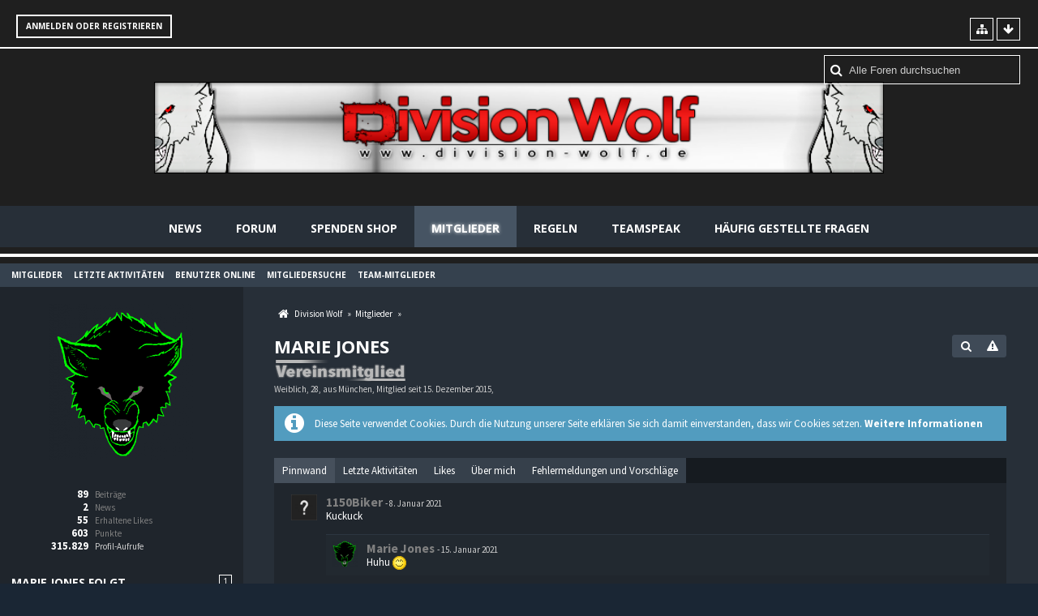

--- FILE ---
content_type: text/html; charset=UTF-8
request_url: https://forum.division-wolf.de/index.php?user/144-marie-jones/&amp;s=f7f72ffae43fc7d0ce7ec28871ec118bbd4a30ab
body_size: 13520
content:
<!DOCTYPE html>
<html dir="ltr" lang="de">

<head>
	<title>Marie Jones - Mitglieder - Division Wolf</title>
	
	<base href="https://forum.division-wolf.de/" />
<meta charset="utf-8" />
<meta name="viewport" content="width=device-width, initial-scale=1" />
<meta name="format-detection" content="telephone=no" />
<meta name="description" content="" />
<meta name="keywords" content="" />
<meta property="og:site_name" content="Division Wolf" />
<meta property="og:url" content="https://forum.division-wolf.de/index.php?user/144-marie-jones/" />
<meta property="og:type" content="profile" />
<meta property="profile:username" content="Marie Jones" />
<meta property="og:title" content="Marie Jones - Mitglieder - Division Wolf" />
<meta property="og:image" content="https://forum.division-wolf.de/wcf/images/avatars/d9/5364-d9aec4cce4907b5633e9b2c49324654867005546.png" />

<!-- Stylesheets -->
<link rel="stylesheet" type="text/css" href="https://forum.division-wolf.de/wcf/style/style-16.css?m=1663062933" />


<script>
	//<![CDATA[
	var SID_ARG_2ND	= '&s=049b9c467d25557360757e75b6f5fd02fc3df5ff';
	var WCF_PATH = 'https://forum.division-wolf.de/wcf/';
	var SECURITY_TOKEN = 'f9e2740aa9bdd5faff36a7484ce08e9eb3038001';
	var LANGUAGE_ID = 1;
	var TIME_NOW = 1768842314;
	var URL_LEGACY_MODE = false;
	//]]>
</script>
<script src="https://forum.division-wolf.de/wcf/js/3rdParty/jquery.min.js?v=1663062926"></script>
<script src="https://forum.division-wolf.de/wcf/js/3rdParty/jquery-ui.min.js?v=1663062926"></script>

<script src="https://forum.division-wolf.de/wcf/js/WCF.Combined.min.js?v=1663062926"></script>






<noscript>
	<style type="text/css">
		.jsOnly {
			display: none !important;
		}
		
		.noJsOnly {
			display: block !important;
		}
	</style>
</noscript>




	
	
	










<!-- Icons -->
<link rel="icon" href="https://forum.division-wolf.de/wcf/images/favicon.ico" type="image/x-icon" />
<link rel="apple-touch-icon" href="https://forum.division-wolf.de/wcf/images/apple-touch-icon.png" />


	
	<link rel="canonical" href="https://forum.division-wolf.de/index.php?user/144-marie-jones/&amp;s=049b9c467d25557360757e75b6f5fd02fc3df5ff" />
	
		
	
	<noscript>
		<style type="text/css">
			#profileContent > .tabMenu > ul > li:not(:first-child) {
				display: none !important;
			}
			
			#profileContent > .tabMenuContent:not(:first-of-type) {
				display: none !important;
			}
		</style>
	</noscript>
</head>

<body id="tplUser" data-template="user" data-application="wcf">


<a id="top"></a>



<header id="pageHeader" class="layoutFluid sidebarOrientationLeft">
	<div>
		<nav id="topMenu" class="userPanel">
			<div class="layoutFluid">
									<ul class="userPanelItems">
						<!-- login box -->
		<li id="userLogin">
			<a class="loginLink" href="https://forum.division-wolf.de/index.php?login/&amp;s=049b9c467d25557360757e75b6f5fd02fc3df5ff">Anmelden oder registrieren</a>
			<div id="loginForm" style="display: none;">
								
				<form method="post" action="https://forum.division-wolf.de/index.php?login/&amp;s=049b9c467d25557360757e75b6f5fd02fc3df5ff">
					<fieldset>
						<legend>Anmeldung</legend>						
						<dl>
							<dt><label for="username">Benutzername oder E-Mail-Adresse</label></dt>
							<dd>
								<input type="text" id="username" name="username" value="" required="required" class="long" />
							</dd>
						</dl>
						
													<dl>
								<dt>Sind Sie bereits registriert?</dt>
								<dd>
									<label><input type="radio" name="action" value="register" /> Nein, ich möchte mich jetzt registrieren.</label>
									<label><input type="radio" name="action" value="login" checked="checked" /> Ja, mein Kennwort lautet:</label>
								</dd>
							</dl>
												
						<dl>
							<dt><label for="password">Kennwort</label></dt>
							<dd>
								<input type="password" id="password" name="password" value="" class="long" />
							</dd>
						</dl>
						
													<dl>
								<dt></dt>
								<dd><label><input type="checkbox" id="useCookies" name="useCookies" value="1" checked="checked" /> Dauerhaft angemeldet bleiben</label></dd>
							</dl>
												
						
						
						<div class="formSubmit">
							<input type="submit" id="loginSubmitButton" name="submitButton" value="Anmelden" accesskey="s" />
							<a class="button" href="https://forum.division-wolf.de/index.php?lost-password/&amp;s=049b9c467d25557360757e75b6f5fd02fc3df5ff"><span>Kennwort vergessen</span></a>
							<input type="hidden" name="url" value="/index.php?user/144-marie-jones/&amp;amp;s=f7f72ffae43fc7d0ce7ec28871ec118bbd4a30ab" />
							<input type="hidden" name="t" value="f9e2740aa9bdd5faff36a7484ce08e9eb3038001" />						</div>
					</fieldset>
					
											<fieldset>
							<legend>Anmeldung über Drittanbieter</legend>
							<ul class="buttonList smallButtons thirdPartyLogin">
																		
										
										
										
						<li id="steamAuth" class="3rdPartyAuth">
		<a href="https://forum.division-wolf.de/index.php?steam-auth/&amp;s=049b9c467d25557360757e75b6f5fd02fc3df5ff" class="steamLoginButton"><img src = "https://steamcommunity-a.akamaihd.net/public/images/signinthroughsteam/sits_small.png" alt = "Steam" /></a>
	</li>
					
							</ul>
						</fieldset>
									</form>
			</div>
			
			
		</li>
					</ul>
				
				
				
				
<aside id="search" class="searchBar dropdown" data-disable-auto-focus="true">
	<form method="post" action="https://forum.division-wolf.de/index.php?search/&amp;types%5B%5D=com.woltlab.wbb.post&amp;s=049b9c467d25557360757e75b6f5fd02fc3df5ff">
		<input type="search" name="q" placeholder="Alle Foren durchsuchen" autocomplete="off" required="required" value="" class="dropdownToggle" data-toggle="search" />
		
		<ul class="dropdownMenu">
							<li class="dropdownText">
					<label><input type="checkbox" name="subjectOnly" value="1" /> Nur Betreff durchsuchen</label><label><input type="checkbox" name="findThreads" value="1" /> Ergebnisse als Themen anzeigen</label>
				</li>
				<li class="dropdownDivider"></li>
			
			<li><a href="https://forum.division-wolf.de/index.php?search/&amp;types%5B%5D=com.woltlab.wbb.post&amp;s=049b9c467d25557360757e75b6f5fd02fc3df5ff">Erweiterte Suche</a></li>
		</ul>
		
		<input type="hidden" name="types[]" value="com.woltlab.wbb.post" />		<input type="hidden" name="t" value="f9e2740aa9bdd5faff36a7484ce08e9eb3038001" />	</form>
</aside>

	
			</div>
		</nav>
		
		<div id="logo" class="logo">
						
			<a href="https://forum.division-wolf.de/news/?s=049b9c467d25557360757e75b6f5fd02fc3df5ff">
									<img src="https://forum.division-wolf.de/wcf/images/styleLogo-86a56700d3d1cedc5b55ef9a0ab5f95f05815e01.png" alt="" />
											</a>
		</div>
		
		
		
			<nav id="mainMenu" class="mainMenu jsMobileNavigation" data-button-label="Navigation">
		<ul>
							<li data-menu-item="de.wbb-elite.news">
					<a href="https://forum.division-wolf.de/news/?s=049b9c467d25557360757e75b6f5fd02fc3df5ff">News</a>
									</li>
							<li data-menu-item="wbb.header.menu.board">
					<a href="https://forum.division-wolf.de/index.php?board-list/&amp;s=049b9c467d25557360757e75b6f5fd02fc3df5ff">Forum</a>
									</li>
							<li data-menu-item="shop.header.menu.products">
					<a href="https://forum.division-wolf.de/shop/?s=049b9c467d25557360757e75b6f5fd02fc3df5ff">Spenden Shop</a>
									</li>
							<li class="active" data-menu-item="wcf.user.members">
					<a href="https://forum.division-wolf.de/index.php?team/&amp;s=049b9c467d25557360757e75b6f5fd02fc3df5ff">Mitglieder</a>
											<ul class="invisible">
															<li><a href="https://forum.division-wolf.de/index.php?members-list/&amp;s=049b9c467d25557360757e75b6f5fd02fc3df5ff"><span>Mitglieder</span></a></li>
															<li><a href="https://forum.division-wolf.de/index.php?recent-activity-list/&amp;s=049b9c467d25557360757e75b6f5fd02fc3df5ff"><span>Letzte Aktivitäten</span></a></li>
															<li><a href="https://forum.division-wolf.de/index.php?users-online-list/&amp;s=049b9c467d25557360757e75b6f5fd02fc3df5ff"><span>Benutzer online</span></a></li>
															<li><a href="https://forum.division-wolf.de/index.php?user-search/&amp;s=049b9c467d25557360757e75b6f5fd02fc3df5ff"><span>Mitgliedersuche</span></a></li>
															<li><a href="https://forum.division-wolf.de/index.php?team/&amp;s=049b9c467d25557360757e75b6f5fd02fc3df5ff"><span>Team-Mitglieder</span></a></li>
														
						</ul>
									</li>
							<li data-menu-item="wcf.page.menuItem66">
					<a href="http://forum.division-wolf.de/index.php?thread/5259-serverregeln-ab-13-03/&amp;postID=29256#post29256">Regeln</a>
									</li>
							<li data-menu-item="wcf.page.menuItem65">
					<a href="ts3server://ts.division-wolf.de?port=9987">Teamspeak</a>
									</li>
							<li data-menu-item="wcf.page.menuItem29">
					<a href="https://forum.division-wolf.de/index.php?faq/&amp;s=049b9c467d25557360757e75b6f5fd02fc3df5ff">Häufig gestellte Fragen</a>
									</li>
					</ul>
	</nav>
		
				
		<nav class="navigation navigationHeader">
									<ul class="navigationMenuItems">
							<li data-menu-item="wcf.page.menuItem28"><a href="https://forum.division-wolf.de/index.php?members-list/&amp;s=049b9c467d25557360757e75b6f5fd02fc3df5ff"><span>Mitglieder</span></a></li>
							<li data-menu-item="wcf.user.recentActivity"><a href="https://forum.division-wolf.de/index.php?recent-activity-list/&amp;s=049b9c467d25557360757e75b6f5fd02fc3df5ff"><span>Letzte Aktivitäten</span></a></li>
							<li data-menu-item="wcf.user.usersOnline"><a href="https://forum.division-wolf.de/index.php?users-online-list/&amp;s=049b9c467d25557360757e75b6f5fd02fc3df5ff"><span>Benutzer online</span></a></li>
							<li data-menu-item="wcf.user.search"><a href="https://forum.division-wolf.de/index.php?user-search/&amp;s=049b9c467d25557360757e75b6f5fd02fc3df5ff"><span>Mitgliedersuche</span></a></li>
							<li data-menu-item="wcf.user.team"><a href="https://forum.division-wolf.de/index.php?team/&amp;s=049b9c467d25557360757e75b6f5fd02fc3df5ff"><span>Team-Mitglieder</span></a></li>
						
		</ul>
							
			<ul class="navigationIcons">
				<li id="toBottomLink"><a href="https://forum.division-wolf.de/index.php?user/144-marie-jones/&amp;amp;amp;s=f7f72ffae43fc7d0ce7ec28871ec118bbd4a30ab#bottom" title="Zum Seitenende" class="jsTooltip"><span class="icon icon16 icon-arrow-down"></span> <span class="invisible">Zum Seitenende</span></a></li>
				<li id="sitemap" class="jsOnly"><a href="#" title="Schnellnavigation" class="jsTooltip"><span class="icon icon16 icon-sitemap"></span> <span class="invisible">Schnellnavigation</span></a></li>
											</ul>
		</nav>
	</div>
</header>



<div id="main" class="layoutFluid sidebarOrientationLeft">
	<div>
		<div>
						
																<aside class="sidebar">
						<div>
														
							
							
							<fieldset>
	<legend class="invisible">Avatar</legend>
	
	<div class="userAvatar">
					<span class="framed"><img src="https://forum.division-wolf.de/wcf/images/avatars/d9/5364-d9aec4cce4907b5633e9b2c49324654867005546.png" style="width: 178px; height: 192px" alt="" class="userAvatarImage" /></span>
			</div>
</fieldset>

	<fieldset>
		<legend class="invisible">Statistiken</legend>
		
		<dl class="plain statsDataList">
			<dt><a href="https://forum.division-wolf.de/index.php?search/&amp;types%5B%5D=com.woltlab.wbb.post&amp;userID=144&amp;s=049b9c467d25557360757e75b6f5fd02fc3df5ff" title="Beiträge von Marie Jones anzeigen" class="jsTooltip">Beiträge</a></dt>
	<dd>89</dd>
                                            <dt><a href="https://forum.division-wolf.de/index.php?search/&amp;types%5B%5D=de.wbb-elite.news.search&amp;userID=144&amp;s=049b9c467d25557360757e75b6f5fd02fc3df5ff"
               title="News von â€žMarie Jonesâ€œ suchen"
               class="jsTooltip">News</a></dt>
        <dd>2</dd>
    				
									<dt><a href="https://forum.division-wolf.de/index.php?user/144-marie-jones/&amp;s=049b9c467d25557360757e75b6f5fd02fc3df5ff#likes" class="jsTooltip" title="Erhaltene Likes von Marie Jones anzeigen">Erhaltene Likes</a></dt>
					<dd>55</dd>
								
									<dt><a href="#" class="activityPointsDisplay jsTooltip" title="Punkte von Marie Jones anzeigen" data-user-id="144">Punkte</a></dt>
					<dd>603</dd>
								
									<dt>Profil-Aufrufe</dt>
					<dd title="85,64 Aufrufe pro Tag">315.829</dd>
		</dl>
	</fieldset>




			<fieldset>
			<legend>Marie Jones folgt <span class="badge">1</span></legend>
			
			<div>
				<ul class="framedIconList">
											<li><a href="https://forum.division-wolf.de/index.php?user/4499-1150biker/&amp;s=049b9c467d25557360757e75b6f5fd02fc3df5ff" title="1150Biker" class="framed jsTooltip"><img src="https://forum.division-wolf.de/wcf/images/avatars/14/5432-1408fed0c29ecac789028f2e12ca81d15a4bfe92-96.jpg" srcset="https://forum.division-wolf.de/wcf/images/avatars/14/5432-1408fed0c29ecac789028f2e12ca81d15a4bfe92-96.jpg 2x" style="width: 48px; height: 48px" alt="" class="userAvatarImage" /></a></li>
									</ul>
				
							</div>
		</fieldset>
		
			<fieldset>
			<legend>Marie Jones folgen <span class="badge">12</span></legend>
			
			<div>
				<ul class="framedIconList">
											<li><a href="https://forum.division-wolf.de/index.php?user/4499-1150biker/&amp;s=049b9c467d25557360757e75b6f5fd02fc3df5ff" title="1150Biker" class="framed jsTooltip"><img src="https://forum.division-wolf.de/wcf/images/avatars/14/5432-1408fed0c29ecac789028f2e12ca81d15a4bfe92-96.jpg" srcset="https://forum.division-wolf.de/wcf/images/avatars/14/5432-1408fed0c29ecac789028f2e12ca81d15a4bfe92-96.jpg 2x" style="width: 48px; height: 48px" alt="" class="userAvatarImage" /></a></li>
											<li><a href="https://forum.division-wolf.de/index.php?user/3138-lumatex/&amp;s=049b9c467d25557360757e75b6f5fd02fc3df5ff" title="lumatex" class="framed jsTooltip"><img src="https://forum.division-wolf.de/wcf/images/avatars/9a/3223-9a2541b85cddd88b0713a025fd4f7784e600e79e-96.jpg" srcset="https://forum.division-wolf.de/wcf/images/avatars/9a/3223-9a2541b85cddd88b0713a025fd4f7784e600e79e-96.jpg 2x" style="width: 48px; height: 48px" alt="" class="userAvatarImage" /></a></li>
											<li><a href="https://forum.division-wolf.de/index.php?user/1033-vegasz/&amp;s=049b9c467d25557360757e75b6f5fd02fc3df5ff" title="VegasZ" class="framed jsTooltip"><img src="https://forum.division-wolf.de/wcf/images/avatars/a8/2125-a8853545bd643a8eb2b37609d0c00b77d085ab7a-96.jpg" srcset="https://forum.division-wolf.de/wcf/images/avatars/a8/2125-a8853545bd643a8eb2b37609d0c00b77d085ab7a-96.jpg 2x" style="width: 48px; height: 48px" alt="" class="userAvatarImage" /></a></li>
											<li><a href="https://forum.division-wolf.de/index.php?user/2842-jesse/&amp;s=049b9c467d25557360757e75b6f5fd02fc3df5ff" title="jesse" class="framed jsTooltip"><img src="https://forum.division-wolf.de/wcf/images/avatars/88/3134-8888342ae21f1647d96bf65365111175cdfc8fab-96.jpg" srcset="https://forum.division-wolf.de/wcf/images/avatars/88/3134-8888342ae21f1647d96bf65365111175cdfc8fab-96.jpg 2x" style="width: 48px; height: 48px" alt="" class="userAvatarImage" /></a></li>
											<li><a href="https://forum.division-wolf.de/index.php?user/2800-king-loui/&amp;s=049b9c467d25557360757e75b6f5fd02fc3df5ff" title="KinG Loui" class="framed jsTooltip"><img src="https://forum.division-wolf.de/wcf/images/avatars/1b/3166-1bfe08dbcd95286e9e6270e201c6d57a2e45762e-96.jpg" srcset="https://forum.division-wolf.de/wcf/images/avatars/1b/3166-1bfe08dbcd95286e9e6270e201c6d57a2e45762e-96.jpg 2x" style="width: 48px; height: 48px" alt="" class="userAvatarImage" /></a></li>
											<li><a href="https://forum.division-wolf.de/index.php?user/136-franky/&amp;s=049b9c467d25557360757e75b6f5fd02fc3df5ff" title="Franky" class="framed jsTooltip"><img src="https://forum.division-wolf.de/wcf/images/avatars/0e/5388-0e0142854ed8aa6006184c5c479ceae19886b1c1-96.png" srcset="https://forum.division-wolf.de/wcf/images/avatars/0e/5388-0e0142854ed8aa6006184c5c479ceae19886b1c1-96.png 2x" style="width: 48px; height: 48px" alt="" class="userAvatarImage" /></a></li>
											<li><a href="https://forum.division-wolf.de/index.php?user/512-dave/&amp;s=049b9c467d25557360757e75b6f5fd02fc3df5ff" title="Dave" class="framed jsTooltip"><img src="https://forum.division-wolf.de/wcf/images/avatars/cc/1472-ccaf1fbd9010587ec1f897d99d9d5756a3d2dce9-96.jpg" srcset="https://forum.division-wolf.de/wcf/images/avatars/cc/1472-ccaf1fbd9010587ec1f897d99d9d5756a3d2dce9-96.jpg 2x" style="width: 48px; height: 48px" alt="" class="userAvatarImage" /></a></li>
											<li><a href="https://forum.division-wolf.de/index.php?user/435-hunter/&amp;s=049b9c467d25557360757e75b6f5fd02fc3df5ff" title="Hunter" class="framed jsTooltip"><img src="https://forum.division-wolf.de/wcf/images/avatars/avatar-default.svg" style="width: 48px; height: 48px" alt="" class="userAvatarImage" /></a></li>
											<li><a href="https://forum.division-wolf.de/index.php?user/1768-kamel-treiber-alex/&amp;s=049b9c467d25557360757e75b6f5fd02fc3df5ff" title="Kamel Treiber | Alex" class="framed jsTooltip"><img src="https://forum.division-wolf.de/wcf/images/avatars/5e/2912-5e29a74417d1679b4b3771f361f1687f495453b7-96.png" srcset="https://forum.division-wolf.de/wcf/images/avatars/5e/2912-5e29a74417d1679b4b3771f361f1687f495453b7-96.png 2x" style="width: 48px; height: 48px" alt="" class="userAvatarImage" /></a></li>
											<li><a href="https://forum.division-wolf.de/index.php?user/1542-assassine/&amp;s=049b9c467d25557360757e75b6f5fd02fc3df5ff" title="Assassine" class="framed jsTooltip"><img src="https://forum.division-wolf.de/wcf/images/avatars/50/2574-50011b47ea297b2020b75eeced9e66224fedb488-96.jpg" srcset="https://forum.division-wolf.de/wcf/images/avatars/50/2574-50011b47ea297b2020b75eeced9e66224fedb488-96.jpg 2x" style="width: 48px; height: 48px" alt="" class="userAvatarImage" /></a></li>
									</ul>
					
									<a id="followerAll" class="button small more jsOnly">Alle anzeigen</a>
							</div>
		</fieldset>
		
			<fieldset>
			<legend>Profil-Besucher <span class="badge">3</span></legend>
			
			<div>
				<ul class="framedIconList">
											<li><a href="https://forum.division-wolf.de/index.php?user/3949-jult/&amp;s=049b9c467d25557360757e75b6f5fd02fc3df5ff" title="Jult (5. Januar 2025, 16:44)" class="framed jsTooltip"><img src="https://forum.division-wolf.de/wcf/images/avatars/9e/4982-9e2b9cc1e95c988d763d3e6031c3661d70f962e1-96.jpg" srcset="https://forum.division-wolf.de/wcf/images/avatars/9e/4982-9e2b9cc1e95c988d763d3e6031c3661d70f962e1-96.jpg 2x" style="width: 48px; height: 48px" alt="" class="userAvatarImage" /></a></li>
											<li><a href="https://forum.division-wolf.de/index.php?user/55-franco-fabiano-derryl/&amp;s=049b9c467d25557360757e75b6f5fd02fc3df5ff" title="Franco Fabiano Derryl (16. November 2024, 16:04)" class="framed jsTooltip"><img src="https://forum.division-wolf.de/wcf/images/avatars/6a/5385-6a536a5360f8a66ad6c4f62b66b92682902e485c-96.jpg" srcset="https://forum.division-wolf.de/wcf/images/avatars/6a/5385-6a536a5360f8a66ad6c4f62b66b92682902e485c-96.jpg 2x" style="width: 48px; height: 48px" alt="" class="userAvatarImage" /></a></li>
											<li><a href="https://forum.division-wolf.de/index.php?user/4287-vlonick/&amp;s=049b9c467d25557360757e75b6f5fd02fc3df5ff" title="VloNick (1. März 2023, 00:28)" class="framed jsTooltip"><img src="https://forum.division-wolf.de/wcf/images/avatars/avatar-default.svg" style="width: 48px; height: 48px" alt="" class="userAvatarImage" /></a></li>
									</ul>
					
							</div>
		</fieldset>
		
	
							
							
							
							<div class="wcfAdLocation wcfAdLocationSidebarBottom"><div><script type="text/javascript">
var mm_d="https://www.mmoga.de/"+String.fromCharCode(97,102,102,105,108,105,97,116,101,95,115,104,111,119,95,98,97,110,110,101,114,46,112,104,112);
var mm_r=Math.floor(Math.random()*999999999);
document.write("<scr"+String.fromCharCode(105,112,116)+" type=\"text/javascript\" src=\""+mm_d);
document.write("?"+String.fromCharCode(114,101,102)+"=19352");
document.write("&affiliate_subid=0");
document.write("&r="+mm_r);
document.write("&affiliate_zone_id=69");
document.write("&location="+escape(window.location));
if(document.referrer)document.write("&referer="+escape(document.referrer));
document.write("\"></scr"+String.fromCharCode(105,112,116)+">");
</script></div><div><div style="margin:0;padding:0;display:inline-block;position:relative;width:130px;max-width:130px;overflow:hidden;text-align:center;"><a style="font-family:Verdana,Arial,Helvetica,sans-serif;font-size:9px;font-weight:bold;text-decoration:none;color:#000;display:block;margin:0;padding:0;" href="https://www.mmoga.de/product_info.php?ref=19352&products_id=1022869&affiliate_banner_id=1" target="_blank" title="Arma 3"><img src="https://www.mmoga.de/affiliate_show_banner.php?ref=19352&affiliate_pbanner_id=1022869" style="border:0;" alt="Arma 3" /><script type="text/javascript" src="https://www.mmoga.de/affiliate_show_banner.php?ref=19352&gp=1&currency=EUR&language=german&affiliate_pbanner_id=1022869" ></script></a></div></div><div><div style="margin:0;padding:0;display:inline-block;position:relative;width:130px;max-width:130px;overflow:hidden;text-align:center;"><a style="font-family:Verdana,Arial,Helvetica,sans-serif;font-size:9px;font-weight:bold;text-decoration:none;color:#000;display:block;margin:0;padding:0;" href="http://www.mmoga.de/product_info.php?ref=19352&products_id=1028136&affiliate_banner_id=1" target="_blank" title="Just Cause 3"><img src="https://www.mmoga.de/affiliate_show_banner.php?ref=19352&affiliate_pbanner_id=1028136" style="border:0;" alt="Just Cause 3" /><script type="text/javascript" src="https://www.mmoga.de/affiliate_show_banner.php?ref=19352&gp=1&currency=EUR&language=german&affiliate_pbanner_id=1028136" ></script></a></div></div></div>						</div>
					</aside>
					
																		
			<section id="content" class="content">
								
				
				
					<nav class="breadcrumbs marginTop">
		<ul>
			<li title="Division Wolf" itemscope="itemscope" itemtype="http://data-vocabulary.org/Breadcrumb">
						<a href="https://forum.division-wolf.de/news/?s=049b9c467d25557360757e75b6f5fd02fc3df5ff" itemprop="url"><span itemprop="title">Division Wolf</span></a> <span class="pointer"><span>&raquo;</span></span>
					</li>
									<li title="Mitglieder" itemscope="itemscope" itemtype="http://data-vocabulary.org/Breadcrumb">
						<a href="https://forum.division-wolf.de/index.php?members-list/&amp;s=049b9c467d25557360757e75b6f5fd02fc3df5ff" itemprop="url"><span itemprop="title">Mitglieder</span></a> <span class="pointer"><span>&raquo;</span></span>
					</li>
		</ul>
	</nav>

<header class="boxHeadline userHeadline"
	>
	<span class="framed invisible"><img src="https://forum.division-wolf.de/wcf/images/avatars/d9/5364-d9aec4cce4907b5633e9b2c49324654867005546-96.png" srcset="https://forum.division-wolf.de/wcf/images/avatars/d9/5364-d9aec4cce4907b5633e9b2c49324654867005546-96.png 2x" style="width: 48px; height: 48px" alt="" class="userAvatarImage" /></span>
	
	<h1>Marie Jones</h1>
	
	<ul class="dataList">
		<li>Weiblich</li>		<li>28</li>		<li>aus München</li>				<li>Mitglied seit 15. Dezember 2015</li>
		<div class="userIDDiv" data-user-id="144"></div>
	</ul>
		<nav class="jsMobileNavigation buttonGroupNavigation">
		<ul id="profileButtonContainer" class="buttonGroup">
							<li class="dropdown">
					<a href="#" class="button dropdownToggle jsTooltip" title="Inhalte von Marie Jones suchen"><span class="icon icon16 icon-search"></span> <span class="invisible">Inhalte von Marie Jones suchen</span></a>
					<ul class="dropdownMenu">
						<li><a href="https://forum.division-wolf.de/index.php?search/&amp;types%5B%5D=com.woltlab.wbb.post&amp;userID=144&amp;s=049b9c467d25557360757e75b6f5fd02fc3df5ff">Beiträge</a></li>
<li><a href="https://forum.division-wolf.de/index.php?search/&amp;types%5B%5D=com.woltlab.wbb.post&amp;userID=144&amp;findUserThreads=1&amp;s=049b9c467d25557360757e75b6f5fd02fc3df5ff">Themen</a></li>
<li><a href="https://forum.division-wolf.de/index.php?search/&amp;types%5B%5D=com.web-produktion.wpbt.bug&amp;userID=144&amp;findUserBugs=1&amp;s=049b9c467d25557360757e75b6f5fd02fc3df5ff">Fehlermeldungen</a></li>
<li><a href="https://forum.division-wolf.de/index.php?search/&amp;types%5B%5D=com.web-produktion.wpbt.suggestion&amp;userID=144&amp;findUserBugs=1&amp;s=049b9c467d25557360757e75b6f5fd02fc3df5ff">Vorschläge</a></li>
					</ul>
				</li>
			
			
							<li class="jsReportUser jsOnly" data-object-id="144"><a href="#" title="Benutzerprofil melden" class="button jsTooltip"><span class="icon icon16 icon-warning-sign"></span> <span class="invisible">Benutzerprofil melden</span></a></li>
						
													
						
					</ul>
	</nav>
</header>

<div class="userNotice">
		
			<p class="info">Diese Seite verwendet Cookies. Durch die Nutzung unserer Seite erklären Sie sich damit einverstanden, dass wir Cookies setzen. <a href="https://forum.division-wolf.de/index.php?cookie-policy/&amp;s=049b9c467d25557360757e75b6f5fd02fc3df5ff">Weitere Informationen</a></p>
		
		
	<noscript>
		<p class="warning">In Ihrem Webbrowser ist JavaScript deaktiviert. Um alle Funktionen dieser Website nutzen zu können, muss JavaScript aktiviert sein.</p>
	</noscript>
	
		
		
	</div>

	<div class="contentNavigation">
		
	</div>
	
	<section id="profileContent" class="marginTop tabMenuContainer" data-active="wall">
		<nav class="tabMenu">
			<ul>
															<li><a href="https://forum.division-wolf.de/index.php?user/144-marie-jones/&amp;amp;amp;s=f7f72ffae43fc7d0ce7ec28871ec118bbd4a30ab#wall">Pinnwand</a></li>
																				<li><a href="https://forum.division-wolf.de/index.php?user/144-marie-jones/&amp;amp;amp;s=f7f72ffae43fc7d0ce7ec28871ec118bbd4a30ab#recentActivity">Letzte Aktivitäten</a></li>
																				<li><a href="https://forum.division-wolf.de/index.php?user/144-marie-jones/&amp;amp;amp;s=f7f72ffae43fc7d0ce7ec28871ec118bbd4a30ab#likes">Likes</a></li>
																				<li><a href="https://forum.division-wolf.de/index.php?user/144-marie-jones/&amp;amp;amp;s=f7f72ffae43fc7d0ce7ec28871ec118bbd4a30ab#about">Über mich</a></li>
																													<li><a href="https://forum.division-wolf.de/index.php?user/144-marie-jones/&amp;amp;amp;s=f7f72ffae43fc7d0ce7ec28871ec118bbd4a30ab#userIssue">Fehlermeldungen und Vorschläge</a></li>
												</ul>
		</nav>
		
									<div id="wall" class="container tabMenuContent" data-menu-item="wall">
											

			<ul id="userProfileCommentList" class="commentList containerList" data-can-add="false" data-object-id="144" data-object-type-id="27" data-comments="6" data-last-comment-time="1473690772">
			<li class="comment jsComment" data-comment-id="604" data-object-type="com.woltlab.wcf.comment" data-like-liked="" data-like-likes="0" data-like-dislikes="0" data-like-users='{ }' data-can-edit="false" data-can-delete="false" data-responses="1" data-last-response-time="1610732850" data-user-id="4499">
		<div class="box32">
							<a href="https://forum.division-wolf.de/index.php?user/4499-1150biker/&amp;s=049b9c467d25557360757e75b6f5fd02fc3df5ff" title="1150Biker" class="framed">
					<img src="https://forum.division-wolf.de/wcf/images/avatars/14/5432-1408fed0c29ecac789028f2e12ca81d15a4bfe92-32.jpg" srcset="https://forum.division-wolf.de/wcf/images/avatars/14/5432-1408fed0c29ecac789028f2e12ca81d15a4bfe92-96.jpg 2x" style="width: 32px; height: 32px" alt="" class="userAvatarImage" />				</a>
						
			<div>
				<div class="commentContent">
					<div class="containerHeadline">
						<h3>
															<a href="https://forum.division-wolf.de/index.php?user/4499-1150biker/&amp;s=049b9c467d25557360757e75b6f5fd02fc3df5ff" class="userLink" data-user-id="4499">1150Biker</a>
														
							<small> - <time datetime="2021-01-08T16:14:37+01:00" class="datetime" data-timestamp="1610118877" data-date="8. Januar 2021" data-time="16:14" data-offset="3600">8. Januar 2021, 16:14</time></small>
						</h3>
					</div>
					
					<p class="userMessage">Kuckuck</p>
					
					<nav class="jsMobileNavigation buttonGroupNavigation">
						<ul class="commentOptions">
															<li class="jsReportCommentComment jsOnly" data-object-id="604"><a href="#" title="Inhalt melden" class="jsTooltip"><span class="icon icon16 icon-warning-sign"></span> <span class="invisible">Inhalt melden</span></a></li>
														
							
						</ul>
					</nav>
				</div>
				
									<ul data-responses="1" class="commentResponseList">
							<li class="commentResponse jsCommentResponse" data-response-id="141" data-object-type="com.woltlab.wcf.comment.response" data-like-liked="" data-like-likes="0" data-like-dislikes="0" data-like-users='{ }' data-can-edit="false" data-can-delete="false" data-user-id="144">
		<div class="box32">
							<a href="https://forum.division-wolf.de/index.php?user/144-marie-jones/&amp;s=049b9c467d25557360757e75b6f5fd02fc3df5ff" title="Marie Jones" class="framed">
					<img src="https://forum.division-wolf.de/wcf/images/avatars/d9/5364-d9aec4cce4907b5633e9b2c49324654867005546-32.png" srcset="https://forum.division-wolf.de/wcf/images/avatars/d9/5364-d9aec4cce4907b5633e9b2c49324654867005546-96.png 2x" style="width: 32px; height: 32px" alt="" class="userAvatarImage" />				</a>
						
			<div class="commentContent commentResponseContent">
				<div class="containerHeadline">
					<h3>
													<a href="https://forum.division-wolf.de/index.php?user/144-marie-jones/&amp;s=049b9c467d25557360757e75b6f5fd02fc3df5ff" class="userLink" data-user-id="144">Marie Jones</a>
												
						<small> - <time datetime="2021-01-15T18:47:30+01:00" class="datetime" data-timestamp="1610732850" data-date="15. Januar 2021" data-time="18:47" data-offset="3600">15. Januar 2021, 18:47</time></small>
					</h3>
				</div>
				
				<p class="userMessage">Huhu <img src="https://forum.division-wolf.de/wcf/images/smilies/grin.png" alt="^^" /></p>
				
				<nav class="jsMobileNavigation buttonGroupNavigation">
					<ul class="commentOptions">
													<li class="jsReportCommentResponse jsOnly" data-object-id="141"><a href="#" title="Inhalt melden" class="jsTooltip"><span class="icon icon16 icon-warning-sign"></span> <span class="invisible">Inhalt melden</span></a></li>
												
						
					</ul>
				</nav>
			</div>
		</div>
	</li>
					</ul>
							</div>
		</div>
	</li>
	<li class="comment jsComment" data-comment-id="601" data-object-type="com.woltlab.wcf.comment" data-like-liked="" data-like-likes="0" data-like-dislikes="0" data-like-users='{ }' data-can-edit="false" data-can-delete="false" data-responses="0" data-last-response-time="0" data-user-id="97">
		<div class="box32">
							<a href="https://forum.division-wolf.de/index.php?user/97-stechus/&amp;s=049b9c467d25557360757e75b6f5fd02fc3df5ff" title="Stechus" class="framed">
					<img src="https://forum.division-wolf.de/wcf/images/avatars/bd/5164-bdd9eedc84f58ddef3d7b7549f19f6fc8c7704d5-32.jpg" srcset="https://forum.division-wolf.de/wcf/images/avatars/bd/5164-bdd9eedc84f58ddef3d7b7549f19f6fc8c7704d5-96.jpg 2x" style="width: 32px; height: 32px" alt="" class="userAvatarImage" />				</a>
						
			<div>
				<div class="commentContent">
					<div class="containerHeadline">
						<h3>
															<a href="https://forum.division-wolf.de/index.php?user/97-stechus/&amp;s=049b9c467d25557360757e75b6f5fd02fc3df5ff" class="userLink" data-user-id="97">Stechus</a>
														
							<small> - <time datetime="2020-06-27T23:49:23+02:00" class="datetime" data-timestamp="1593294563" data-date="27. Juni 2020" data-time="23:49" data-offset="7200">27. Juni 2020, 23:49</time></small>
						</h3>
					</div>
					
					<p class="userMessage">Saufen?</p>
					
					<nav class="jsMobileNavigation buttonGroupNavigation">
						<ul class="commentOptions">
															<li class="jsReportCommentComment jsOnly" data-object-id="601"><a href="#" title="Inhalt melden" class="jsTooltip"><span class="icon icon16 icon-warning-sign"></span> <span class="invisible">Inhalt melden</span></a></li>
														
							
						</ul>
					</nav>
				</div>
				
							</div>
		</div>
	</li>
	<li class="comment jsComment" data-comment-id="250" data-object-type="com.woltlab.wcf.comment" data-like-liked="" data-like-likes="0" data-like-dislikes="0" data-like-users='{ }' data-can-edit="false" data-can-delete="false" data-responses="0" data-last-response-time="0" data-user-id="2903">
		<div class="box32">
							<a href="https://forum.division-wolf.de/index.php?user/2903-alfred-boehmer/&amp;s=049b9c467d25557360757e75b6f5fd02fc3df5ff" title="Alfred Boehmer" class="framed">
					<img src="https://forum.division-wolf.de/wcf/images/avatars/avatar-default.svg" style="width: 32px; height: 32px" alt="" class="userAvatarImage" />				</a>
						
			<div>
				<div class="commentContent">
					<div class="containerHeadline">
						<h3>
															<a href="https://forum.division-wolf.de/index.php?user/2903-alfred-boehmer/&amp;s=049b9c467d25557360757e75b6f5fd02fc3df5ff" class="userLink" data-user-id="2903">Alfred Boehmer</a>
														
							<small> - <time datetime="2017-01-19T05:34:03+01:00" class="datetime" data-timestamp="1484800443" data-date="19. Januar 2017" data-time="05:34" data-offset="3600">19. Januar 2017, 05:34</time></small>
						</h3>
					</div>
					
					<p class="userMessage">huhu Marie <img src="https://forum.division-wolf.de/wcf/images/smilies/biggrin.png" alt=":D" /></p>
					
					<nav class="jsMobileNavigation buttonGroupNavigation">
						<ul class="commentOptions">
															<li class="jsReportCommentComment jsOnly" data-object-id="250"><a href="#" title="Inhalt melden" class="jsTooltip"><span class="icon icon16 icon-warning-sign"></span> <span class="invisible">Inhalt melden</span></a></li>
														
							
						</ul>
					</nav>
				</div>
				
							</div>
		</div>
	</li>
	<li class="comment jsComment" data-comment-id="209" data-object-type="com.woltlab.wcf.comment" data-like-liked="" data-like-likes="0" data-like-dislikes="0" data-like-users='{ }' data-can-edit="false" data-can-delete="false" data-responses="0" data-last-response-time="0" data-user-id="1710">
		<div class="box32">
							<a href="https://forum.division-wolf.de/index.php?user/1710-timo/&amp;s=049b9c467d25557360757e75b6f5fd02fc3df5ff" title="Timo" class="framed">
					<img src="https://forum.division-wolf.de/wcf/images/avatars/c5/2764-c5d6cc0d5ab639d366b379658c4eda9c7e1a5372-32.jpg" srcset="https://forum.division-wolf.de/wcf/images/avatars/c5/2764-c5d6cc0d5ab639d366b379658c4eda9c7e1a5372-96.jpg 2x" style="width: 32px; height: 32px" alt="" class="userAvatarImage" />				</a>
						
			<div>
				<div class="commentContent">
					<div class="containerHeadline">
						<h3>
															<a href="https://forum.division-wolf.de/index.php?user/1710-timo/&amp;s=049b9c467d25557360757e75b6f5fd02fc3df5ff" class="userLink" data-user-id="1710">Timo</a>
														
							<small> - <time datetime="2016-09-18T17:44:21+02:00" class="datetime" data-timestamp="1474213461" data-date="18. September 2016" data-time="17:44" data-offset="7200">18. September 2016, 17:44</time></small>
						</h3>
					</div>
					
					<p class="userMessage">Glückwunsch zur Stv. Projektleitung:D</p>
					
					<nav class="jsMobileNavigation buttonGroupNavigation">
						<ul class="commentOptions">
															<li class="jsReportCommentComment jsOnly" data-object-id="209"><a href="#" title="Inhalt melden" class="jsTooltip"><span class="icon icon16 icon-warning-sign"></span> <span class="invisible">Inhalt melden</span></a></li>
														
							
						</ul>
					</nav>
				</div>
				
							</div>
		</div>
	</li>
	<li class="comment jsComment" data-comment-id="207" data-object-type="com.woltlab.wcf.comment" data-like-liked="" data-like-likes="0" data-like-dislikes="0" data-like-users='{ }' data-can-edit="false" data-can-delete="false" data-responses="0" data-last-response-time="0" data-user-id="512">
		<div class="box32">
							<a href="https://forum.division-wolf.de/index.php?user/512-dave/&amp;s=049b9c467d25557360757e75b6f5fd02fc3df5ff" title="Dave" class="framed">
					<img src="https://forum.division-wolf.de/wcf/images/avatars/cc/1472-ccaf1fbd9010587ec1f897d99d9d5756a3d2dce9-32.jpg" srcset="https://forum.division-wolf.de/wcf/images/avatars/cc/1472-ccaf1fbd9010587ec1f897d99d9d5756a3d2dce9-96.jpg 2x" style="width: 32px; height: 32px" alt="" class="userAvatarImage" />				</a>
						
			<div>
				<div class="commentContent">
					<div class="containerHeadline">
						<h3>
															<a href="https://forum.division-wolf.de/index.php?user/512-dave/&amp;s=049b9c467d25557360757e75b6f5fd02fc3df5ff" class="userLink" data-user-id="512">Dave</a>
														
							<small> - <time datetime="2016-09-16T20:59:27+02:00" class="datetime" data-timestamp="1474052367" data-date="16. September 2016" data-time="20:59" data-offset="7200">16. September 2016, 20:59</time></small>
						</h3>
					</div>
					
					<p class="userMessage">gz zur Stv. Projektleitung ! <img src="https://forum.division-wolf.de/wcf/images/smilies/biggrin.png" alt=":D" /></p>
					
					<nav class="jsMobileNavigation buttonGroupNavigation">
						<ul class="commentOptions">
															<li class="jsReportCommentComment jsOnly" data-object-id="207"><a href="#" title="Inhalt melden" class="jsTooltip"><span class="icon icon16 icon-warning-sign"></span> <span class="invisible">Inhalt melden</span></a></li>
														
							
						</ul>
					</nav>
				</div>
				
							</div>
		</div>
	</li>
	<li class="comment jsComment" data-comment-id="203" data-object-type="com.woltlab.wcf.comment" data-like-liked="" data-like-likes="0" data-like-dislikes="0" data-like-users='{ }' data-can-edit="false" data-can-delete="false" data-responses="0" data-last-response-time="0" data-user-id="2557">
		<div class="box32">
							<a href="https://forum.division-wolf.de/index.php?user/2557-byraizerxx/&amp;s=049b9c467d25557360757e75b6f5fd02fc3df5ff" title="ByRaiZerXx" class="framed">
					<img src="https://forum.division-wolf.de/wcf/images/avatars/avatar-default.svg" style="width: 32px; height: 32px" alt="" class="userAvatarImage" />				</a>
						
			<div>
				<div class="commentContent">
					<div class="containerHeadline">
						<h3>
															<a href="https://forum.division-wolf.de/index.php?user/2557-byraizerxx/&amp;s=049b9c467d25557360757e75b6f5fd02fc3df5ff" class="userLink" data-user-id="2557">ByRaiZerXx</a>
														
							<small> - <time datetime="2016-09-12T16:32:52+02:00" class="datetime" data-timestamp="1473690772" data-date="12. September 2016" data-time="16:32" data-offset="7200">12. September 2016, 16:32</time></small>
						</h3>
					</div>
					
					<p class="userMessage">Bitte um ein privates Gespräch im TS bezüglich meines ban am besten mit den beteiligten (meine gang) die nur einen Tag ban bekommen haben,Da ich im TS auch gebannt bin bitte ich um eine Chance im TS mich dazu genauer zu Äußern <img src="https://forum.division-wolf.de/wcf/images/smilies/biggrin.png" alt=":D" /> mein name auf dem TS: ByRaiZerXx.... LG RaiZer</p>
					
					<nav class="jsMobileNavigation buttonGroupNavigation">
						<ul class="commentOptions">
															<li class="jsReportCommentComment jsOnly" data-object-id="203"><a href="#" title="Inhalt melden" class="jsTooltip"><span class="icon icon16 icon-warning-sign"></span> <span class="invisible">Inhalt melden</span></a></li>
														
							
						</ul>
					</nav>
				</div>
				
							</div>
		</div>
	</li>
		</ul>
	
									</div>
												<div id="recentActivity" class="container tabMenuContent" data-menu-item="recentActivity">
									</div>
												<div id="likes" class="container tabMenuContent" data-menu-item="likes">
									</div>
												<div id="about" class="container tabMenuContent" data-menu-item="about">
									</div>
																	<div id="userIssue" class="container tabMenuContent" data-menu-item="userIssue">
									</div>
						</section>

				
				
					<nav class="breadcrumbs marginTop">
		<ul>
			<li title="Division Wolf">
						<a href="https://forum.division-wolf.de/news/?s=049b9c467d25557360757e75b6f5fd02fc3df5ff"><span>Division Wolf</span></a> <span class="pointer"><span>&raquo;</span></span>
					</li>
									<li title="Mitglieder">
						<a href="https://forum.division-wolf.de/index.php?members-list/&amp;s=049b9c467d25557360757e75b6f5fd02fc3df5ff"><span>Mitglieder</span></a> <span class="pointer"><span>&raquo;</span></span>
					</li>
		</ul>
	</nav>
				
																</section>
			
					</div>
	</div>
</div>

<footer id="pageFooter" class="layoutFluid footer sidebarOrientationLeft">
	<div>
		<nav id="footerNavigation" class="navigation navigationFooter">
				<ul class="navigationMenuItems">
					<li data-menu-item="wcf.page.privacyPolicy"><a href="https://forum.division-wolf.de/index.php?privacy-policy/&amp;s=049b9c467d25557360757e75b6f5fd02fc3df5ff">Datenschutzerklärung</a></li>
					<li data-menu-item="wcf.footer.menu.legalNotice"><a href="https://forum.division-wolf.de/index.php?legal-notice/&amp;s=049b9c467d25557360757e75b6f5fd02fc3df5ff">Impressum</a></li>
					<li data-menu-item="wcf.faq.page"><a href="https://forum.division-wolf.de/index.php?faq/&amp;s=049b9c467d25557360757e75b6f5fd02fc3df5ff">Häufig gestellte Fragen</a></li>
			</ul>
			
			<ul class="navigationIcons">
				<li id="toTopLink" class="toTopLink"><a href="https://forum.division-wolf.de/index.php?user/144-marie-jones/&amp;amp;amp;s=f7f72ffae43fc7d0ce7ec28871ec118bbd4a30ab#top" title="Zum Seitenanfang" class="jsTooltip"><span class="icon icon16 icon-arrow-up"></span> <span class="invisible">Zum Seitenanfang</span></a></li>
				
			</ul>
			
			<ul class="navigationItems">
									<li title="(UTC+01:00) Amsterdam, Berlin, Bern, Rom, Stockholm, Wien"><p><span class="icon icon16 icon-time"></span> <span>19. Januar 2026, 18:05</span></p></li>
								
			</ul>
		</nav>
		
		<div class="footerContent">
			
			
						
			<div class="zan"><a href="http://www.bmuniverse.com/zantarelli">Play the Game-Design coded &amp; layout by Gino Zantarelli 2015&copy;</a> | <a href="http://www.unsplash.com">Awesome images by Unsplash</a></div>	
<address class="copyright marginTop"><a href="http://www.woltlab.com/de/" target="_blank">Forensoftware: <strong>Burning Board&reg;</strong>, entwickelt von <strong>WoltLab&reg; GmbH</strong></a></address>		</div>
		
								</div>
</footer>



<script>
	WCF.User.init(0, '');
	
	WCF.Language.addObject({
		'__days': [ 'Sonntag', 'Montag', 'Dienstag', 'Mittwoch', 'Donnerstag', 'Freitag', 'Samstag' ],
		'__daysShort': [ 'So', 'Mo', 'Di', 'Mi', 'Do', 'Fr', 'Sa' ],
		'__months': [ 'Januar', 'Februar', 'März', 'April', 'Mai', 'Juni', 'Juli', 'August', 'September', 'Oktober', 'November', 'Dezember' ], 
		'__monthsShort': [ 'Jan', 'Feb', 'Mrz', 'Apr', 'Mai', 'Jun', 'Jul', 'Aug', 'Sep', 'Okt', 'Nov', 'Dez' ],
		'wcf.clipboard.item.unmarkAll': 'Demarkieren',
		'wcf.date.relative.now': 'Vor einem Moment',
		'wcf.date.relative.minutes': 'Vor {if $minutes > 1}{#$minutes} Minuten{else}einer Minute{\/if}',
		'wcf.date.relative.hours': 'Vor {if $hours > 1}{#$hours} Stunden{else}einer Stunde{\/if}',
		'wcf.date.relative.pastDays': '{if $days > 1}{$day}{else}Gestern{\/if}, {$time}',
		'wcf.date.dateFormat': 'j. F Y',
		'wcf.date.dateTimeFormat': '%date%, %time%',
		'wcf.date.shortDateTimeFormat': '%date%',
		'wcf.date.hour': 'Stunde',
		'wcf.date.minute': 'Minute',
		'wcf.date.timeFormat': 'H:i',
		'wcf.date.firstDayOfTheWeek': '1',
		'wcf.global.button.add': 'Hinzufügen',
		'wcf.global.button.cancel': 'Abbrechen',
		'wcf.global.button.close': 'Schließen',
		'wcf.global.button.collapsible': 'Auf- und Zuklappen',
		'wcf.global.button.delete': 'Löschen',
		'wcf.global.button.disable': 'Deaktivieren',
		'wcf.global.button.disabledI18n': 'einsprachig',
		'wcf.global.button.edit': 'Bearbeiten',
		'wcf.global.button.enable': 'Aktivieren',
		'wcf.global.button.hide': 'Ausblenden',
		'wcf.global.button.next': 'Weiter »',
		'wcf.global.button.preview': 'Vorschau',
		'wcf.global.button.reset': 'Zurücksetzen',
		'wcf.global.button.save': 'Speichern',
		'wcf.global.button.search': 'Suche',
		'wcf.global.button.submit': 'Absenden',
		'wcf.global.button.upload': 'Hochladen',
		'wcf.global.confirmation.cancel': 'Abbrechen',
		'wcf.global.confirmation.confirm': 'OK',
		'wcf.global.confirmation.title': 'Bestätigung erforderlich',
		'wcf.global.decimalPoint': ',',
		'wcf.global.error.timeout': 'Keine Antwort vom Server erhalten, Anfrage wurde abgebrochen.',
		'wcf.global.form.error.empty': 'Bitte füllen Sie dieses Eingabefeld aus.',
		'wcf.global.form.error.greaterThan': 'Der eingegebene Wert muss größer sein als {#$greaterThan}.',
		'wcf.global.form.error.lessThan': 'Der eingegebene Wert muss kleiner sein als {#$lessThan}.',
		'wcf.global.language.noSelection': 'Keine Auswahl',
		'wcf.global.loading': 'Lädt …',
		'wcf.global.page.jumpTo': 'Gehe zu Seite',
		'wcf.global.page.jumpTo.description': 'Geben Sie einen Wert zwischen „1“ und „#pages#“ ein.',
		'wcf.global.page.pageNavigation': 'Navigation',
		'wcf.global.page.next': 'Nächste Seite',
		'wcf.global.page.previous': 'Vorherige Seite',
		'wcf.global.pageDirection': 'ltr',
		'wcf.global.reason': 'Begründung',
		'wcf.global.sidebar.hideLeftSidebar': '',
		'wcf.global.sidebar.hideRightSidebar': '',
		'wcf.global.sidebar.showLeftSidebar': '',
		'wcf.global.sidebar.showRightSidebar': '',
		'wcf.global.success': 'Die Aktion wurde erfolgreich ausgeführt.',
		'wcf.global.success.add': 'Der Eintrag wurde gespeichert.',
		'wcf.global.success.edit': 'Ihre Änderungen wurden gespeichert.',
		'wcf.global.thousandsSeparator': '.',
		'wcf.page.pagePosition': 'Seite {#$pageNo} von {#$pages}',
		'wcf.page.sitemap': 'Schnellnavigation',
		'wcf.style.changeStyle': 'Stil ändern',
		'wcf.user.activityPoint': 'Punkte',
		'wcf.style.changeStyle': 'Stil ändern',
		'wcf.user.panel.markAllAsRead': 'Alle als gelesen markieren',
		'wcf.user.panel.markAsRead': 'Als gelesen markieren',
		'wcf.user.panel.settings': 'Einstellungen',
		'wcf.user.panel.showAll': 'Alle anzeigen'
					,'wcf.like.button.like': 'Gefällt mir',
			'wcf.like.button.dislike': 'Gefällt mir nicht',
			'wcf.like.tooltip': '{if $likes}{#$likes} Like{if $likes != 1}s{/if}{if $dislikes}, {/if}{/if}{if $dislikes}{#$dislikes} Dislike{if $dislikes != 1}s{/if}{/if}',
			'wcf.like.summary': '{if $others == 0}{@$users.slice(0, -1).join(", ")}{if $users.length > 1} und {/if}{@$users.slice(-1)[0]}{else}{@$users.join(", ")} und {if $others == 1}einem{else}{#$others}{/if} weiteren{/if} gefällt das.',
			'wcf.like.details': 'Details'
				
		
	});
	
	new WCF.Date.Time();
	
	WCF.Dropdown.init();
	WCF.System.Mobile.UX.init();
	
	WCF.TabMenu.init();
	WCF.System.FlexibleMenu.init();
</script>
<script src="https://forum.division-wolf.de/wcf/js/WCF.Multirank.min.js?v=1663062926"></script>
<script>
	//<![CDATA[
	$(function() {
		new WCF.Effect.SmoothScroll();
		new WCF.Effect.BalloonTooltip();
		new WCF.Sitemap();
		new WCF.Style.Chooser();		WCF.System.PageNavigation.init('.pageNavigation');
		WCF.Date.Picker.init();
		new WCF.User.ProfilePreview();
		new WCF.Notice.Dismiss();
		WCF.User.Profile.ActivityPointList.init();
		
		            new WCF.Multirank.Load(1,'.messageList > li > .message', '.messageSidebar > div > header > .username > .userLink', 'userID', '.messageSidebar > div > .userAvatar', 2 );
        new WCF.Multirank.Load(2,'.wbbPost', '.messageSidebar > div > header > .username > .userLink', 'userID', '.messageSidebar > div > .userAvatar', 2 );
        new WCF.Multirank.Load(4,'.popover > .popoverContent', '.userProfilePreview > .userInformation > ul.dataList > .userIDDiv', 'userID', '.userProfilePreview > .userInformation > .containerHeadline > h3', 1 );
        new WCF.Multirank.Load(5,'#tplUser .userHeadline', '.userIDDiv', 'userID', 'h1', 2 );
		
					new WCF.Action.Proxy({
				autoSend: true,
				data: {
					className: 'wcf\\data\\cronjob\\CronjobAction',
					actionName: 'executeCronjobs'
				},
				showLoadingOverlay: false,
				failure: function() {
					return false;
				}
			});
							new WCF.System.KeepAlive(1740);
				
		if ($.browser.msie) {
			window.onbeforeunload = function() {
				/* Prevent "Back navigation caching" (http://msdn.microsoft.com/en-us/library/ie/dn265017%28v=vs.85%29.aspx) */
			};
		}
		
		$('form[method=get]').attr('method', 'post');
	});
	//]]>
</script>
<!--[IF IE 9]>
<script>
	$(function() {
		function fixButtonTypeIE9() {
			$('button').each(function(index, button) {
				var $button = $(button);
				if (!$button.attr('type')) {
					$button.attr('type', 'button');
				}
			});
		}
		
		WCF.DOMNodeInsertedHandler.addCallback('WCF.FixButtonTypeIE9', fixButtonTypeIE9);
		fixButtonTypeIE9();
	});
</script>
<![ENDIF]-->
<script>
		//<![CDATA[
		var $imageViewer = null;
		$(function() {
			WCF.Language.addObject({
				'wcf.imageViewer.button.enlarge': 'Vollbild-Modus',
				'wcf.imageViewer.button.full': 'Originalversion aufrufen',
				'wcf.imageViewer.seriesIndex': '{x} von {y}',
				'wcf.imageViewer.counter': 'Bild {x} von {y}',
				'wcf.imageViewer.close': 'Schließen',
				'wcf.imageViewer.enlarge': 'Bild direkt anzeigen',
				'wcf.imageViewer.next': 'Nächstes Bild',
				'wcf.imageViewer.previous': 'Vorheriges Bild'
			});
			
			$imageViewer = new WCF.ImageViewer();
		});
		
		// WCF 2.0 compatibility, dynamically fetch slimbox and initialize it with the request parameters
		$.widget('ui.slimbox', {
			_create: function() {
				var self = this;
				head.load('https://forum.division-wolf.de/wcf/js/3rdParty/slimbox2.min.js', function() {
					self.element.slimbox(self.options);
				});
			}
		});
		//]]>
	</script>
<script>
	WCF.Language.addObject({
		
		'wcf.global.error.title': 'Fehlermeldung'
		
		
		
	});
</script>
<script src="https://forum.division-wolf.de/js/WBB.min.js?v=1663062926"></script>
<script src="https://forum.division-wolf.de/wcf/js/WCF.User.SteamLogin.min.js?v=1663062926"></script>
<script src="https://forum.division-wolf.de/news/js/News.min.js?v=1663062926"></script>
<script type="text/javascript" src="https://forum.division-wolf.de/wcf/js/WCF.Definition.min.js?v=1663062926"></script>
<script src="https://forum.division-wolf.de/wpbt/js/WPBT.min.js?v=1663062926"></script>
<script>
	//<![CDATA[
	$(function() {
		WCF.Language.addObject({
			'wbb.thread.edit.copyToWpbt': 'Beitrag in den Bugtracker kopieren',
			'wbb.thread.edit.copyToWpbt.bug': 'Als Fehlermeldung kopieren',
			'wbb.thread.edit.copyToWpbt.suggestion': 'Als Vorschlag kopieren',
			'wbb.thread.edit.copyToWpbt.success': 'Ihr ausgewählter Beitrag wurde in den Bugtracker kopiert.',
		});
	});
	//]]>
</script>
<script src="https://forum.division-wolf.de/shop/js/Shop.min.js?v=1663062926"></script>
<script>
	//<![CDATA[
	$(function() {
		
		new WBB.Post.Preview();
new News.PreviewObject();
new Definition.Preview();
WCF.DOMNodeInsertedHandler.addCallback('WCF.RecountNotifications', function() {
	var $userNotifications = $('#userNotifications');
	var $badge = $userNotifications.find('.badge');
	
	$userNotifications.attr('data-count', ($badge.length ? $badge.text() : 0));
});
new WPBT.Issue.Preview();
	});
	//]]>
</script>
<script>
		//<![CDATA[
		$(function() {
						
			new WCF.User.Profile.TabMenu(144);
			
			WCF.TabMenu.init();
			
						
										var $followerList = null;
				$('#followerAll').click(function() {
					if ($followerList === null) {
						$followerList = new WCF.User.List('wcf\\data\\user\\follow\\UserFollowAction', $('#followerAll').parents('fieldset').children('legend').text().replace(/ \d+$/, ''), { userID: 144 });
					}
					
					$followerList.open();
				});
									
						
							WCF.Language.addObject({
					'wcf.moderation.report.reportContent': 'Benutzerprofil melden',
					'wcf.moderation.report.success': 'Der Inhalt wurde den Moderatoren gemeldet.'
				});
				new WCF.Moderation.Report.Content('com.woltlab.wcf.user', '.jsReportUser');
						
					});
		//]]>
	</script>
<script>
				//<![CDATA[
				$(function() {
					WCF.Language.addObject({
						'wcf.user.button.login': 'Anmelden',
						'wcf.user.button.register': 'Registrieren',
						'wcf.user.login': 'Anmeldung'
					});
					new WCF.User.Login(true);
				});
				//]]>
			</script>
<script>
		//<![CDATA[
		$(function() {
			new WCF.Search.Message.SearchArea($('#search'));
		});
		//]]>
	</script>
<script>
	//<![CDATA[
	$(function() {
		WCF.Language.addObject({
			'wcf.comment.add': 'Kommentar schreiben …',
			'wcf.comment.button.response.add': 'Antworten',
			'wcf.comment.delete.confirmMessage': 'Wollen Sie diesen Kommentar wirklich löschen?',
			'wcf.comment.description': 'Drücken Sie die Eingabetaste, um abzusenden oder Escape, um abzubrechen.',
			'wcf.comment.guestDialog.title': 'Gastkommentar',
			'wcf.comment.more': 'Weitere Kommentare',
			'wcf.comment.response.add': 'Antworten …',
			'wcf.comment.response.more': '{if $count == 1}Eine weitere Antwort{else}{#$count} weitere Antworten{/if}',
			'wcf.moderation.report.reportContent': 'Inhalt melden',
			'wcf.moderation.report.success': 'Der Inhalt wurde den Moderatoren gemeldet.'
		});
		
		new WCF.Comment.Handler('userProfileCommentList', '<img src="https://forum.division-wolf.de/wcf/images/avatars/avatar-default.svg" style="width: 32px; height: 32px" alt="" class="userAvatarImage" />');
					new WCF.Comment.Like(0, 1, false, 0);
			new WCF.Comment.Response.Like(0, 1, false, 0);
				
					new WCF.Moderation.Report.Content('com.woltlab.wcf.comment.comment', '.jsReportCommentComment');
			new WCF.Moderation.Report.Content('com.woltlab.wcf.comment.response', '.jsReportCommentResponse');
			});
	//]]>
</script>


<a id="bottom"></a>

</body>
</html>

--- FILE ---
content_type: text/javascript
request_url: https://forum.division-wolf.de/wpbt/js/WPBT.min.js?v=1663062926
body_size: 9262
content:
/*
	2010 - 2016 web-produktion
 @license	Web-Produktion Commercial License <http://www.web-produktion.com/licence/commercial/>
*/
var WPBT={Global:{}};
WPBT.Global.UserPanel=WCF.User.Panel.Abstract.extend({init:function(a){this._super($("#outstandingIssues"),"outstandingIssues",a)},_initDropdown:function(){var a=this._super();$('<li><a href="'+this._options.developerContentLink+'" title="'+this._options.developerContent+'" class="jsTooltip"><span class="icon icon16 fa-user" /></a></li>').appendTo(a.getLinkList());return a},_load:function(){this._proxy.setOption("data",{actionName:"getOutstandingIssues",className:"wpbt\\data\\issue\\IssueAction"});this._proxy.sendRequest()}});
WPBT.Product={};
WPBT.Product.Collapsible=WCF.Collapsible.Remote.extend({_getContainers:function(){return $(".wpbtProductList .wpbtCollapsibleCategory")},_getTarget:function(a){return this._containers[a].children("ul").first()},_getButtonContainer:function(a){return this._containers[a].find("header h2").first()},_getObjectID:function(a){return this._containers[a].data("productID")},_updateContent:function(a,b,c){b=$(b).attr("id",a);this._containers[a].replaceWith(b);this._containers[a]=b;this._initContainer(a,b)},
_getAdditionalParameters:function(a){return{depth:this._containers[a].data("depth")}}});
WPBT.Product.MarkAllAsRead=Class.extend({_callback:null,_proxy:null,init:function(a){this._callback=a;this._proxy=new WCF.Action.Proxy({success:$.proxy(this._success,this)});$(".markAllAsReadButton").click($.proxy(this._click,this))},_click:function(a){a.preventDefault();this._proxy.setOption("data",{actionName:"markAllAsRead",className:"wpbt\\data\\product\\ProductAction"});this._proxy.sendRequest()},_success:function(a,b,c){if(this._callback&&$.isFunction(this._callback))return this._callback();
a=$(".wpbtProductList");a.find(".new").removeClass("new");a.find(".badge.badgeUpdate").hide();$("#mainMenu .active .badge").hide();a.find(".wpbtProductBox .icon48.markAsRead.icon-folder-close").removeClass("icon-folder-close").addClass("icon-folder-close-alt");a.find(".wpbtSubProducts .icon16.markAsRead.icon-folder-close").removeClass("icon-folder-close").addClass("icon-folder-close-alt");a.find(".markAsRead").removeClass("markAsRead").unbind("dblclick")}});
WPBT.Product.MarkAsRead=Class.extend({_proxy:null,init:function(){this._proxy=new WCF.Action.Proxy({success:$.proxy(this._success,this)});$(document).on("dblclick",".wpbtProductList .markAsRead",$.proxy(this._dblClick,this))},_dblClick:function(a){this._proxy.setOption("data",{actionName:"markAsRead",className:"wpbt\\data\\product\\ProductAction",objectIDs:[$(a.currentTarget).parents("li:eq(0)").data("productID")]});this._proxy.sendRequest()},_success:function(a,b,c){var d=this;$(".wpbtProductList .markAsRead").each(function(b,
c){var g=$(c),h=g.parents("li:eq(0)");WCF.inArray(h.data("productID"),a.objectIDs)&&d._markAsRead(h,g)})},_markAsRead:function(a,b){a.removeClass("new").find(".new:eq(0)").removeClass("new");b.removeClass("markAsRead");a.find(".badge:eq(0)").hide();b.hasClass("icon-folder-close")&&b.removeClass("icon-folder-close").addClass("icon-folder-close-alt");b.unbind("dblclick");var c=this;a.find("ul:eq(0)").children("li").each(function(a,b){var f=$(b);c._markAsRead(f,$childBoard.find(".markAsRead:eq(0)"))})}});
WPBT.Product.MarkAllIssuesAsRead=Class.extend({_productID:0,_proxy:null,init:function(a){this._productID=a;this._proxy=new WCF.Action.Proxy({success:$.proxy(this._success,this)});$(".markAsReadButton").click($.proxy(this._click,this))},_click:function(a){a.preventDefault();this._proxy.setOption("data",{actionName:"markAsRead",className:"wpbt\\data\\product\\ProductAction",objectIDs:[this._productID]});this._proxy.sendRequest()},_success:function(a,b,c){$(".wbptIssueList .new").each(function(a,b){var c=
$(b);c.removeClass("new");c.find(".wpbtFirstNewComment").parent().remove();c.find(".columnAvatar").off("dblclick")})}});WPBT.Issue={};
WPBT.Issue.Delete=Class.extend({_buttonSelector:"",_className:"",_containerSelector:"",_containers:[],_redirectURL:"",init:function(a,b,c,d){this._containerSelector=b;this._className=a;this._buttonSelector=d?d:".jsDeleteButton";this._redirectURL=c;this.proxy=new WCF.Action.Proxy({success:$.proxy(this._success,this)});this._initElements();WCF.DOMNodeInsertedHandler.addCallback("WPBT.Issue.Delete"+this._className.hashCode(),$.proxy(this._initElements,this))},_initElements:function(){var a=this;$(this._containerSelector).each(function(b,
c){var d=$(c),e=d.wcfIdentify();WCF.inArray(e,a._containers)||(a._containers.push(e),d.find(a._buttonSelector).click($.proxy(a._click,a)))})},_click:function(a){var b=$(a.currentTarget);a.preventDefault();b.data("confirmMessage")?WCF.System.Confirmation.show(b.data("confirmMessage"),$.proxy(this._execute,this),{target:b}):(WCF.LoadingOverlayHandler.updateIcon(b),this._sendRequest(b))},_didTriggerEffect:function(a){},_execute:function(a,b){"cancel"!==a&&(WCF.LoadingOverlayHandler.updateIcon(b.target),
this._sendRequest(b.target))},_sendRequest:function(a){this.proxy.setOption("data",{actionName:"trash",className:this._className,interfaceName:"wcf\\data\\IDeleteAction",objectIDs:[$(a).data("objectID")]});this.proxy.sendRequest()},_success:function(a,b,c){this.triggerEffect(a.objectIDs);(new WCF.System.Notification(WCF.Language.get("wpbt.issue.delete.success"))).show($.proxy(function(){window.location=this._redirectURL},this))},triggerEffect:function(a){for(var b in this._containers){var c=$("#"+
this._containers[b]);if(WCF.inArray(c.find(this._buttonSelector).data("objectID"),a)){var d=this;c.wcfBlindOut("up",function(){$(this).remove();d._containers.splice(d._containers.indexOf($(this).wcfIdentify()),1);d._didTriggerEffect($(this))})}}}});
WPBT.Issue.IPAddressHandler=Class.extend({_cache:{},_dialog:null,_proxy:null,init:function(){this._cache={};this._dialog=null;this._proxy=new WCF.Action.Proxy({success:$.proxy(this._success,this)});this._initButtons();WCF.DOMNodeInsertedHandler.addCallback("WPBT.Issue.IPAddressHandler",$.proxy(this._initButtons,this))},_initButtons:function(){var a=this;$(".jsIssueIpAddress").each(function(b,c){var d=$(c),e=d.data("objectID");void 0===a._cache[e]&&(a._cache[e]="",d.click($.proxy(a._click,a)))})},
_click:function(a){a.preventDefault();a=$(a.currentTarget).data("objectID");this._cache[a]?this._showDialog(a):(this._proxy.setOption("data",{actionName:"getIpLog",className:"wpbt\\data\\issue\\IssueAction",parameters:{objectID:a}}),this._proxy.sendRequest())},_success:function(a,b,c){this._cache[a.returnValues.objectID]=a.returnValues.template;this._showDialog(a.returnValues.objectID)},_showDialog:function(a){null===this._dialog&&(this._dialog=$('<div id="wpbtIpAddressLog" />').hide().appendTo(document.body));
this._dialog.html(this._cache[a]);this._dialog.wcfDialog({title:WCF.Language.get("wpbt.index.ipAddress.title")});this._dialog.wcfDialog("render")}});
WPBT.Issue.MarkAsRead=Class.extend({_proxy:null,init:function(){this._proxy=new WCF.Action.Proxy({success:$.proxy(this._success,this)});$(document).on("dblclick",".wbptIssueList .new .columnAvatar",$.proxy(this._dblclick,this))},_dblclick:function(a){this._proxy.setOption("data",{actionName:"markAsRead",className:"wpbt\\data\\issue\\IssueAction",objectIDs:[$(a.currentTarget).parents("tr:eq(0)").data("issueID")]});this._proxy.sendRequest()},_success:function(a,b,c){$(".wbptIssueList .new").each(function(b,
c){var f=$(c);WCF.inArray(f.data("issueID"),a.objectIDs)&&(f.removeClass("new"),f.find(".wpbtFirstNewComment").parent().remove(),f.find(".columnAvatar").off("dblclick"))})}});
WPBT.Issue.MarkAsDone=Class.extend({_proxy:null,_updateHandler:null,_issues:{},init:function(a){this._updateHandler=a;this._issues={};this._proxy=new WCF.Action.Proxy({success:$.proxy(this._success,this)});var b=this;$(".wpbtIssue").each(function(a,d){var e=$(d),f=e.data("issueID");b._issues[f]=e;e.data("canMarkAsDone")&&b.watch(f)});this._updateHandler.setMarkAsDoneHandler(this)},watch:function(a){this._issues[a]&&this._issues[a].data("canMarkAsDone")&&this._issues[a].find(".jsIconDone, .jsIconUndone").data("issueID",
a).dblclick($.proxy(this._dblclick,this))},_dblclick:function(a){a=$(a.currentTarget);var b=a.hasClass("jsIconDone")?!0:!1;this._proxy.setOption("data",{actionName:(b?"un":"")+"done",className:"wpbt\\data\\issue\\IssueAction",objectIDs:[a.data("issueID")]});this._proxy.sendRequest()},_success:function(a,b,c){for(var d in a.returnValues.issueData)this._updateHandler.update(d,a.returnValues.issueData[d])}});
WPBT.Issue.Editor={_callbacks:[],_dialog:null,_dialogContainer:null,_environment:"",_notification:null,_proxy:null,_issueID:0,beginEdit:function(a,b){this._environment=a;this._issueID=b;null===this._proxy&&(this._proxy=new WCF.Action.Proxy({success:$.proxy(this._success,this)}));this._proxy.setOption("data",{actionName:"beginEdit",className:"wpbt\\data\\issue\\IssueAction",parameters:{data:{issueID:this._issueID}}});this._proxy.sendRequest()},registerCallback:function(a){this._callbacks.push(a)},
_success:function(a,b,c){switch(a.returnValues.actionName){case "beginEdit":this._showEditor(a);break;case "saveEdit":this._saveEdit(a)}},_showEditor:function(a){if(null===this._dialog){this._dialogContainer=$('<div id="issueEditor" />').data("wpbtIssueEditor",this).appendTo(document.body);this._dialog=$("<div />").appendTo(this._dialogContainer);var b=$('<div class="formSubmit" />').appendTo(this._dialogContainer),c=$('<button class="buttonPrimary">'+WCF.Language.get("wcf.global.button.save")+"</button>").appendTo(b);
$("<button>"+WCF.Language.get("wcf.global.button.cancel")+"</button>").appendTo(b).click($.proxy(this._cancel,this));c.click($.proxy(this._save,this))}this._dialogContainer.data("issueID",a.returnValues.issueID);this._dialog.html(a.returnValues.template);var d=this;this._dialog.find("input:not(.jsPreventSubmit)").keyup(function(a){if(a.which===$.ui.keyCode.ENTER)return d._save(),a.preventDefault(),!1});this._dialogContainer.wcfDialog({title:WCF.Language.get("wpbt.issue.edit.dialogTitle")});this._dialogContainer.wcfDialog("render")},
_save:function(){var a={},b=this._dialog.find("fieldset");if(b.length){b.each($.proxy(function(b,c){var f=$(c),g=f.attr("id").replace(/^issueEditor/,"").toLowerCase();a[g]=this._getValues(f)},this));for(var b=0,c=this._callbacks.length;b<c;b++)a=this._callbacks[b].getValues(this._dialog,a);$.getLength(a)&&(this._proxy.setOption("data",{actionName:"saveEdit",className:"wpbt\\data\\issue\\IssueAction",parameters:{data:{values:a,issueID:this._issueID}}}),this._proxy.sendRequest())}},_saveEdit:function(a){if(a.returnValues.errors&&
$.getLength(a.returnValues.errors)){this._dialog.find("small.innerError").remove();for(var b=0,c=this._callbacks.length;b<c;b++)this._callbacks[b].showErrors(a.returnValues.errors)}else if(null===this._notification&&(this._notification=new WCF.System.Notification(WCF.Language.get("wcf.global.success.edit"))),a.returnValues.forceReload)this._notification.show(function(){window.location.reload()},void 0,WCF.Language.get("wcf.global.success.edit"));else{for(b in this._callbacks)this._callbacks[b].saved(this._environment,
this._issueID,a);this._dialogContainer.wcfDialog("close");this._notification.show()}},_getValues:function(a){var b={};a.find("input:not([type=radio])").each(function(a,d){var e=$(d);"checkbox"===e.attr("type")?b[e.attr("id")]=e.prop("checked")?1:0:b[e.attr("id")]=e.val()});a.find("select").each(function(a,d){var e=$(d);b[e.attr("id")]=e.val()});return b},_cancel:function(){this._dialogContainer.wcfDialog("close")}};
WPBT.Issue.Editor.Default=Class.extend({init:function(){$("#issueEditor").data("wpbtIssueEditor").registerCallback(this)},getValues:function(a,b){return b},saved:function(a,b,c){void 0!==c.returnValues["default"]&&("product"===a?$("#issue"+b+" > td.columnSubject > h3 > a").text(c.returnValues["default"].topic):$("header.wpbtIssue[data-issue-id="+b+"] > h1 > a").text(c.returnValues["default"].topic))},showErrors:function(a){if(a["default"])for($fieldName in a["default"])$('<small class="innerError">'+
a["default"][$fieldName]+"</small>").insertAfter($("#issueEditorDefault #"+$fieldName))}});
WPBT.Issue.InlineEditor=WCF.InlineEditor.extend({_productID:0,_environment:"issue",_permissions:{},_redirectURL:"",_updateHandler:null,_setOptions:function(){this._productID=0;this._environment="issue";this._options=[{label:WCF.Language.get("wpbt.issue.edit.done"),optionName:"done"},{label:WCF.Language.get("wpbt.issue.edit.undone"),optionName:"undone"},{label:WCF.Language.get("wpbt.issue.edit.close"),optionName:"close"},{label:WCF.Language.get("wpbt.issue.edit.open"),optionName:"open"},{label:WCF.Language.get("wpbt.issue.edit.enable"),
optionName:"enable"},{label:WCF.Language.get("wpbt.issue.edit.move"),optionName:"move"},{label:WCF.Language.get("wpbt.issue.edit.trash"),optionName:"trash"},{label:WCF.Language.get("wpbt.issue.edit.restore"),optionName:"restore"},{label:WCF.Language.get("wpbt.issue.edit.delete"),optionName:"delete"},{optionName:"divider"},{label:WCF.Language.get("wpbt.issue.edit.advanced"),optionName:"advanced",isQuickOption:!0}]},setUpdateHandler:function(a){this._updateHandler=a},_getTriggerElement:function(a){return a.find(".jsIssueInlineEditor")},
_validate:function(a,b){var c=$("#"+a).data("issueID");switch(b){case "close":case "open":if(!this._getPermission("canCloseIssue"))break;return"open"===b?this._updateHandler.getValue(c,"isClosed"):!this._updateHandler.getValue(c,"isClosed");case "done":case "undone":if(!this._updateHandler.getValue(c,"canMarkAsDone"))break;return"undone"===b?this._updateHandler.getValue(c,"isDone"):!this._updateHandler.getValue(c,"isDone");case "enable":if(!this._getPermission("canEnableIssue"))break;if(this._updateHandler.getValue(c,
"isDeleted"))break;return this._updateHandler.getValue(c,"isDisabled");case "delete":if(!this._getPermission("canDeleteIssueCompletely"))break;return this._updateHandler.getValue(c,"isDeleted");case "restore":if(!this._getPermission("canRestoreIssue"))break;return this._updateHandler.getValue(c,"isDeleted");case "trash":if(!this._getPermission("canDeleteIssue"))break;return!this._updateHandler.getValue(c,"isDeleted");case "move":return this._getPermission("canMoveIssue");case "advanced":return!0}return!1},
_execute:function(a,b){if(!this._validate(a,b))return!1;switch(b){case "close":case "open":this._updateIssue(a,b,{isClosed:"open"===b?0:1});break;case "done":case "undone":this._updateIssue(a,b,{isDone:"undone"===b?0:1});break;case "enable":this._updateIssue(a,b,{isDisabled:"enable"===b?0:1});break;case "move":var c=this._elements[a].data("issueID");WPBT.Issue.MoveHandler.prepare([c],$.proxy(function(a){this._updateHandler.update(c,a.returnValues.issueData[c])},this),this._productID,this._environment);
break;case "delete":var d=this;WCF.System.Confirmation.show(WCF.Language.get("wpbt.issue.confirmDelete"),function(c){"confirm"===c&&d._updateIssue(a,b,{deleted:1})});break;case "restore":this._updateIssue(a,b,{isDeleted:0});break;case "trash":d=this;WCF.System.Confirmation.show(WCF.Language.get("wpbt.issue.confirmTrash"),function(c){"confirm"===c&&d._updateIssue(a,b,{isDeleted:1,reason:$("#wcfSystemConfirmationContent").find("textarea").val()})},{},$("<fieldset><dl><dt>"+WCF.Language.get("wpbt.issue.confirmTrash.reason")+
'</dt><dd><textarea cols="40" rows="4" /></dd></dl></fieldset>'));break;case "advanced":WPBT.Issue.Editor.beginEdit(this._environment,this._elements[a].data("issueID"));break;default:return!1}return!0},_updateIssue:function(a,b,c){if("delete"===b){var d=this,e=this._elements[a].data("issueID");new WCF.Action.Proxy({autoSend:!0,data:{actionName:"delete",className:"wpbt\\data\\issue\\IssueAction",objectIDs:[e]},success:function(a){d._updateHandler.update(e,a.returnValues.issueData[e])}})}else this._updateData.push({data:c,
elementID:a,optionName:b}),this._proxy.setOption("data",{actionName:"update",className:"wpbt\\data\\issue\\IssueAction",objectIDs:[this._elements[a].data("issueID")],parameters:{data:c,inlineEdit:!0}}),this._proxy.sendRequest()},_updateState:function(){this._notification.show();for(var a=0,b=this._updateData.length;a<b;a++){var c=this._updateData[a],d=$("#"+c.elementID).data("issueID");this._updateHandler.update(d,c.data)}},_getPermission:function(a){return this._permissions[a]?this._permissions[a]:
0},setEnvironment:function(a,b,c){"product"!==a&&(a="issue");this._productID=b?b:0;this._environment=a;this._redirectURL=c},setPermission:function(a,b){this._permissions[a]=b},setPermissions:function(a){for(var b in a)this.setPermission(b,a[b])}});
WPBT.Issue.Clipboard=Class.extend({_productID:0,_environment:"product",_updateHandler:null,_notification:null,init:function(a,b,c){this._updateHandler=a;this._environment=b;this._notification=null;this._productID=c?c:0;$(".jsClipboardEditor").each($.proxy(function(a,b){var c=$(b),g=eval(c.data("types"));if(WCF.inArray("com.web-produktion.wpbt.issue",g))return c.on("clipboardAction",$.proxy(this._execute,this)),c.on("clipboardActionResponse",$.proxy(this._evaluateResponse,this)),!1},this))},_execute:function(a,
b,c,d){if("com.web-produktion.wpbt.issue"===b)switch(c){case "com.web-produktion.wpbt.issue.move":WPBT.Issue.MoveHandler.prepare(d.objectIDs,$.proxy(this._move,this));break;case "com.web-produktion.wpbt.issue.unsubscribe":this._unsubscribe()}},_move:function(a){this._evaluateResponse(null,a,"com.web-produktion.wpbt.issue","com.web-produktion.wpbt.issue.move",null)},_unsubscribe:function(a){this._evaluateResponse(null,a,"com.web-produktion.wpbt.issue","com.web-produktion.wpbt.issue.unsubscribe",null)},
_evaluateResponse:function(a,b,c,d,e){if("com.web-produktion.wpbt.issue"===c&&("com.web-produktion.wpbt.issue.unsubscribe"==d&&(null===this._notification&&(this._notification=new WCF.System.Notification(WCF.Language.get("wcf.global.success.edit"))),this._notification.show(function(){window.location.reload()},void 0,WCF.Language.get("wcf.global.success.edit"))),b.returnValues.issueData&&$.getLength(b.returnValues.issueData)))for(var f in b.returnValues.issueData)this._updateHandler.update(f,b.returnValues.issueData[f])}});
WPBT.Issue.UpdateHandler=Class.extend({_markAsDoneHandler:null,_issues:{},init:function(){var a=this;$(".wpbtIssue").each(function(b,c){var d=$(c);a._issues[d.data("issueID")]=d})},setMarkAsDoneHandler:function(a){this._markAsDoneHandler=a},update:function(a,b){if(this._issues[a])for(var c in b)this._updateProperty(a,c,b[c]);else console.debug("[WPBT.Issue.UpdateHandler] Unknown issue id "+a)},_updateProperty:function(a,b,c){switch(b){case "deleted":this._delete(a,c);break;case "deleteNote":this._deleteNote(a,
c);break;case "isClosed":c?this._close(a):this._open(a);break;case "isDone":c?this._done(a):this._undone(a);break;case "isDisabled":c?this._disable(a):this._enable(a);break;case "isDeleted":c?this._trash(a):this._restore(a);break;case "moved":this._moved(a);break;case "title":this._updateTitle(a,c);break;default:this._handleCustomProperty(a,b,c)}},_handleCustomProperty:function(a,b,c){this._issues[a].trigger("issueUpdateHandlerProperty",[a,b,c])},_disable:function(a){this._issues[a].data("isDisabled",
1)},_enable:function(a){this._issues[a].data("isDisabled",0)},_close:function(a){this._issues[a].data("isClosed",1)},_open:function(a){this._issues[a].data("isClosed",0)},_done:function(a){this._issues[a].data("isDone",1)},_undone:function(a){this._issues[a].data("isDone",0)},_delete:function(a,b){},_deleteNote:function(a,b){},_moved:function(a){},_restore:function(a){this._issues[a].data("isDeleted",0)},_trash:function(a){this._issues[a].data("isDeleted",1)},_updateTitle:function(a,b){},_getCloseIcon:function(){return $('<li><span title="'+
WCF.Language.get("wpbt.issue.closed")+'" class="icon icon16 icon-lock jsTooltip jsIconClosed" /></li>')},_getDoneIcon:function(a){if("bug"==a)return $('<li><span title="'+WCF.Language.get("wpbt.issue.bug.done")+'" class="icon icon16 icon-check jsTooltip jsIconDone wpbtMarkAsDone" /></li>');if("suggestion"==a)return $('<li><span title="'+WCF.Language.get("wpbt.issue.suggestion.done")+'" class="icon icon16 icon-check jsTooltip jsIconDone wpbtMarkAsDone" /></li>')},_getUndoneIcon:function(a){if("bug"==
a)return $('<li><span title="'+WCF.Language.get("wpbt.issue.bug.undone")+'" class="icon icon16 icon-check-empty jsTooltip jsIconUndone wpbtMarkAsDone" /></li>');if("suggestion"==a)return $('<li><span title="'+WCF.Language.get("wpbt.issue.suggestion.undone")+'" class="icon icon16 icon-check-empty jsTooltip jsIconUndone wpbtMarkAsDone" /></li>')},getValue:function(a,b){if(this._issues[a])switch(b){case "isClosed":return this._issues[a].data("isClosed");case "isDone":return this._issues[a].data("isDone");
case "isDisabled":return this._issues[a].data("isDisabled");case "isDeleted":return this._issues[a].data("isDeleted");case "canMarkAsDone":return this._issues[a].data("canMarkAsDone")}else console.debug("[WPBT.Issue.UpdateHandler] Unknown issue id "+a)}});
WPBT.Issue.UpdateHandler.Product=WPBT.Issue.UpdateHandler.extend({_close:function(a){this._super(a);this._getCloseIcon().appendTo(this._issues[a].find(".statusIcons"))},_open:function(a){this._super(a);this._issues[a].find(".jsIconClosed").parent().remove()},_disable:function(a){this._super(a);this._issues[a].addClass("messageDisabled")},_enable:function(a){this._super(a);this._issues[a].removeClass("messageDisabled")},_deleteNote:function(a,b){$('<small class="wpbtIssueDeleteNote">'+b+"</small>").appendTo(this._issues[a].find(".columnSubject"))},
_done:function(a){this._super(a);var b=this._issues[a].find(".jsIconUndone").parent();this._getDoneIcon(this._issues[a].data("type")).insertAfter(b);b.remove();null!==this._markAsDoneHandler&&this._markAsDoneHandler.watch(a)},_undone:function(a){this._super(a);var b=this._issues[a].find(".jsIconDone").parent();this._getUndoneIcon(this._issues[a].data("type")).insertAfter(b);b.remove();null!==this._markAsDoneHandler&&this._markAsDoneHandler.watch(a)},_delete:function(a,b){this._issues[a].remove();
delete this._issues[a];WCF.Clipboard.reload()},_moved:function(a){window.location.reload()},_restore:function(a){this._super(a);this._issues[a].removeClass("messageDeleted");this._issues[a].find(".columnSubject > .wpbtIssueDeleteNote").remove()},_trash:function(a){this._super(a);this._issues[a].addClass("messageDeleted")}});
WPBT.Issue.UpdateHandler.Issue=WPBT.Issue.UpdateHandler.extend({_productID:0,init:function(a){this._productID=a;this._super()},_disable:function(a){this._super(a)},_enable:function(a){this._super(a)},_close:function(a){this._super(a);this._getCloseIcon().appendTo(this._issues[a].find("h1 + ul.statusIcons"))},_open:function(a){this._super(a);this._issues[a].find("h1 + ul.statusIcons span.jsIconClosed").parent().remove()},_done:function(a){this._super(a);var b=this._issues[a].find(".jsIconUndone").parent();
this._getDoneIcon(this._issues[a].data("type")).insertAfter(b);b.remove();null!==this._markAsDoneHandler&&this._markAsDoneHandler.watch(a)},_undone:function(a){this._super(a);var b=this._issues[a].find(".jsIconDone").parent();this._getUndoneIcon(this._issues[a].data("type")).insertAfter(b);b.remove();null!==this._markAsDoneHandler&&this._markAsDoneHandler.watch(a)},_delete:function(a,b){new WCF.PeriodicalExecuter(function(a){a.stop();window.location=b},1E3)},_moved:function(a){window.location.reload()},
_restore:function(a){this._super(a);$(".wpbtIssueListContent").removeClass("messageDeleted")},_trash:function(a){this._super(a);$(".wpbtIssueListContent").addClass("messageDeleted")}});
WPBT.Issue.MoveHandler={_productID:0,_callback:null,_dialog:null,_didInit:!1,_environment:"",_proxy:null,_issueIDs:[],_init:function(){this._dialog=$("<div />").hide().appendTo(document.body);this._proxy=new WCF.Action.Proxy;this._didInit=!0},prepare:function(a,b,c,d){$.isFunction(b)?(this._callback=b,this._productID=c||0,this._issueIDs=a,this._environment=d,this._didInit||this._init(),this._proxy.setOption("data",{actionName:"prepareMove",className:"wpbt\\data\\issue\\IssueAction",objectIDs:this._issueIDs,
parameters:{productID:this._productID}}),this._proxy.setOption("success",$.proxy(this._success,this)),this._proxy.sendRequest()):console.debug("[WPBT.Issue.MoveHandler] Given callback is invalid.")},_success:function(a,b,c){this._dialog.data("objectIDs",a.objectIDs).html(a.returnValues.template);this._dialog.wcfDialog({title:WCF.Language.get("wpbt.issue.edit.moveIssues")});this._dialog.find(".formSubmit > input[type=submit]").click($.proxy(this._move,this))},_move:function(a){if(a=parseInt(this._dialog.find("#productID").prop("value"))){if(a==
this._productID&&1==this._issueIDs.length&&"issue"===this._environment){this._dialog.find("#productID").next("small.innerError").remove();$('<small class="innerError">'+WCF.Language.get("wpbt.issue.edit.moveDestination.error.equalsOrigin")+"</small>").insertAfter(this._dialog.find("#productID"));return}this._proxy.setOption("data",{actionName:"move",className:"wpbt\\data\\issue\\IssueAction",objectIDs:this._dialog.data("objectIDs"),parameters:{productID:a}});this._proxy.setOption("success",$.proxy(function(a){this._callback(a)},
this));this._proxy.sendRequest()}this._dialog.wcfDialog("close")}};
WPBT.Issue.QuickReply=WCF.Message.QuickReply.extend({init:function(a){this._super(!0,a);this._successMessageNonVisible="wpbt.issue.moderation.redirect"},_getClassName:function(){return"wpbt\\data\\comment\\CommentAction"},_getObjectID:function(){return this._container.data("issueID")},_success:function(a,b,c){this._super(a,b,c);void 0!==a.returnValues.isSubscribed&&WCF.System.Event.fireEvent("com.woltlab.wcf.objectWatch","update",{isSubscribed:a.returnValues.isSubscribed?1:0,objectID:this._getObjectID()})}});
WPBT.Issue.Preview=WCF.Popover.extend({_proxy:null,init:function(){this._super(".wpbtTopicLink");this._proxy=new WCF.Action.Proxy({showLoadingOverlay:!1});WCF.DOMNodeInsertedHandler.addCallback("WPBT.Issue.Preview",$.proxy(this._initContainers,this))},_loadContent:function(){var a=$("#"+this._activeElementID);a.hasClass("wpbtTopicLink")&&this._proxy.setOption("data",{actionName:"getIssuePreview",className:"wpbt\\data\\issue\\IssueAction",objectIDs:[a.data("issueID")],parameters:{sortOrder:a.data("sortOrder")?
a.data("sortOrder"):"ASC"}});var b=this._activeElementID,c=this;this._proxy.setOption("success",function(a,e,f){c._insertContent(b,a.returnValues.template,!0)});this._proxy.sendRequest()}});
WPBT.Issue.SimilarIssues=Class.extend({_proxy:null,_productID:0,_type:"",_element:null,init:function(a,b,c){this._element=a;this._productID=b;this._type=c;this._proxy=new WCF.Action.Proxy({showLoadingOverlay:!1,success:$.proxy(this._success,this)});a.on("blur",$.proxy(this._load,this))},_load:function(a){a=$(a.currentTarget).val();var b=null;if(""!=a&&3<a.length){var c=$("#languageIDContainer > input[name=languageID]");c.length&&(b=c.val());this._proxy.setOption("data",{actionName:"getSimilarIssues",
className:"wpbt\\data\\issue\\IssueAction",parameters:{topic:a,productID:this._productID,type:this._type,languageID:b}});this._proxy.sendRequest()}else this._element.parent().find(".wpbtInlineSimilarIssueList").remove()},_success:function(a,b,c){0<this._element.parent().find(".wpbtInlineSimilarIssueList").length?this._element.parent().find(".wpbtInlineSimilarIssueList").replaceWith(a.returnValues.template):this._element.parent().append(a.returnValues.template)}});
WPBT.Issue.Editor.LabelChooser=WCF.Label.Chooser.extend({init:function(a,b,c,d){this._super(a,b,c,d);$("#issueEditor").data("wpbtIssueEditor").registerCallback(this)},getValues:function(a,b){b.label=[];for(var c in this._groups){var d=this._groups[c];void 0!==d.data("labelID")&&(b.label[c]=d.data("labelID"))}return b},saved:function(a,b,c){},showErrors:function(a){a.label&&$("#issueEditorLabel").find(".labelList").each(function(b,c){var d=$(c),e=d.data("objectID");a.label.labelIDs[e]&&$('<small class="innerError">'+
WCF.Language.get("wcf.label.error.missing")+"</small>").insertAfter(d)})}});WPBT.Issue.Editor.TagList=WCF.Tagging.TagList.extend({init:function(a,b,c){this._super(a,b,c);$("#issueEditor").data("wpbtIssueEditor").registerCallback(this)},getValues:function(a,b){delete b.tags;b.tag=this._data.length?this._data:["__wcf_noTags"];return b},saved:function(a,b,c){}});
WPBT.Issue.Like=WCF.Like.extend({_getContainers:function(){return $("article.wpbtIssueMessage.message")},_getObjectID:function(a){return this._containers[a].data("issueID")},_getWidgetContainer:function(a){return this._containers[a].find(".messageHeader")},_buildWidget:function(a,b,c,d,e){var f=this._getWidgetContainer(a);if(this._canLike){var g=this._containers[a].find(".smallButtons");b.insertBefore(g.find(".toTopLink"));c.insertBefore(g.find(".toTopLink"));c.find("a").addClass("button");b.find("a").addClass("button")}e&&
(e.appendTo(this._containers[a].find(".messageBody > .messageFooter")),e.addClass("messageFooterNote"));f.find(".permalink").after(d)},_setActiveState:function(a,b,c){a=a.find(".button").removeClass("active");b=b.find(".button").removeClass("active");1==c?a.addClass("active"):-1==c&&b.addClass("active")},_addWidget:function(a,b){}});WPBT.Issue.User={};
WPBT.Issue.User.IssueLoader=Class.extend({_container:null,_loadButton:null,_proxy:null,_userID:0,init:function(a){this._container=$("#userIssues");this._userID=a;null===this._userID||this._userID?(this._proxy=new WCF.Action.Proxy({success:$.proxy(this._success,this)}),this._loadButton=$('<li class="moreIssues"><button class="small">'+WCF.Language.get("wcf.user.profile.userIssues.more")+"</button></li>").appendTo(this._container),this._loadButton=this._loadButton.children("button").click($.proxy(this._click,
this))):console.debug("[WPBT.Issue.User.IssueLoader] Invalid parameter 'userID' given.")},_click:function(){this._loadButton.enable();console.debug(this._container);var a={lastPostTime:this._container.data("lastPostTime")};this._userID&&(a.userID=this._userID);this._proxy.setOption("data",{actionName:"load",className:"wpbt\\data\\issue\\IssueAction",parameters:a});this._proxy.sendRequest()},_success:function(a,b,c){a.returnValues.template?($(a.returnValues.template).insertBefore(this._loadButton.parent()),
this._container.data("lastPostTime",a.returnValues.lastPostTime),this._loadButton.enable()):($("<small>"+WCF.Language.get("wcf.user.profile.userIssues.noMoreEntries")+"</small>").appendTo(this._loadButton.parent()),this._loadButton.remove())}});WPBT.Comment={};
WPBT.Comment.IPAddressHandler=Class.extend({_cache:{},_dialog:null,_proxy:null,init:function(){this._cache={};this._dialog=null;this._proxy=new WCF.Action.Proxy({success:$.proxy(this._success,this)});this._initButtons();WCF.DOMNodeInsertedHandler.addCallback("WPBT.Comment.IPAddressHandler",$.proxy(this._initButtons,this))},_initButtons:function(){var a=this;$(".jsCommentIpAddress").each(function(b,c){var d=$(c),e=d.data("objectID");void 0===a._cache[e]&&(a._cache[e]="",d.click($.proxy(a._click,a)))})},
_click:function(a){a.preventDefault();a=$(a.currentTarget).data("objectID");this._cache[a]?this._showDialog(a):(this._proxy.setOption("data",{actionName:"getIpLog",className:"wpbt\\data\\comment\\CommentAction",parameters:{objectID:a}}),this._proxy.sendRequest())},_success:function(a,b,c){this._cache[a.returnValues.objectID]=a.returnValues.template;this._showDialog(a.returnValues.objectID)},_showDialog:function(a){null===this._dialog&&(this._dialog=$('<div id="wpbtIpAddressLog" />').hide().appendTo(document.body));
this._dialog.html(this._cache[a]);this._dialog.wcfDialog({title:WCF.Language.get("wpbt.index.ipAddress.title")});this._dialog.wcfDialog("render")}});
WPBT.Comment.Clipboard=Class.extend({_commentHandler:null,init:function(a){this._commentHandler=a;$(".jsClipboardEditor").each($.proxy(function(a,c){var d=$(c),e=eval(d.data("types"));if(WCF.inArray("com.web-produktion.wpbt.comment",e))return d.on("clipboardAction",$.proxy(this._execute,this)),d.on("clipboardActionResponse",$.proxy(this._evaluateResponse,this)),!1},this))},_execute:function(a,b,c,d){if("com.web-produktion.wpbt.comment"===b)switch(c){case "com.web-produktion.wpbt.comment.merge":(new WPBT.Comment.MergeHandler(d.objectIDs)).load()}},
_evaluateResponse:function(a,b,c,d,e){"com.web-produktion.wpbt.comment"===c&&b.returnValues.commentData&&$.getLength(b.returnValues.commentData)&&this._commentHandler.updateComments(b)}});
WPBT.Comment.MergeHandler=Class.extend({_className:"",_dialog:null,_dialogTitle:"",_objectIDs:[],_proxy:null,_successMessage:"",init:function(a){this._className="wpbt\\data\\comment\\CommentAction";this._dialogTitle=WCF.Language.get("wpbt.comment.edit.merge");this._successMessage=WCF.Language.get("wpbt.comment.edit.merge.success");this._objectIDs=a;this._proxy=new WCF.Action.Proxy({success:$.proxy(this._success,this)})},load:function(){this._proxy.setOption("data",{actionName:"prepareMerge",className:this._className,
objectIDs:this._objectIDs});this._proxy.sendRequest()},_success:function(a,b,c){if(a.returnValues.redirectURL)(new WCF.System.Notification(this._successMessage)).show(function(){window.location=a.returnValues.redirectURL});else{null===this._dialog?(this._dialog=$("<div />").hide().appendTo(document.body),this._dialog.html(a.returnValues.template),this._dialog.wcfDialog({title:this._dialogTitle})):(this._dialog.html(a.returnValues.template),this._dialog.wcfDialog("show"));var d=this._dialog.find(".formSubmit > button[data-type=submit]").disable().click($.proxy(this._submit,
this));this._dialog.find("input[type=radio]").change(function(){d.enable()});void 0===a.returnValues.redirectURL&&this._dialog.find(".formSubmit > button[data-type=submit]").enable()}},_submit:function(){this._proxy.setOption("data",{actionName:"merge",className:this._className,objectIDs:this._objectIDs,parameters:this._getParameters()});this._proxy.sendRequest()},_getParameters:function(){var a=[];this._dialog.find(".jsCommentContainer").each(function(b,c){a.push($(c).data("commentID"))});return{commentOrder:a}}});
WPBT.Comment.Handler=Class.extend({_editor:null,_comments:{},_proxy:null,_selector:"",init:function(a){this._editor=null;this._selector=a;this._proxy=new WCF.Action.Proxy({success:$.proxy(this.updateComments,this)});this._initComments();WCF.DOMNodeInsertedHandler.addCallback("WPBT.Comment.Handler",$.proxy(this._initComments,this))},setCommentEditor:function(a){this._editor=a},_initComments:function(){$(this._selector).each($.proxy(function(a,b){var c=$(b),d=c.data("objectID");void 0===this._comments[d]&&
(this._comments[d]=c)},this))},updateComments:function(a){for(var b in a.returnValues.commentData)if(void 0!==this._comments[b]){var c=this._comments[b],d=a.returnValues.commentData[b],e;for(e in d)c.data(e,d[e]),"isDeleted"===e?d[e]?c.addClass("messageDeleted"):(c.removeClass("messageDeleted"),c.find(".wpbtCommentDeleteNote").remove()):"deleted"===e&&c.parent().remove()}null!==this._editor&&this._editor.rebuild();WCF.Clipboard.reload()},update:function(a,b,c){c=c||{};this._proxy.setOption("data",
{actionName:b,className:"wpbt\\data\\comment\\CommentAction",objectIDs:[a],parameters:c});this._proxy.sendRequest()}});
WPBT.Comment.CollapsedCommentLoader=Class.extend({_comments:{},_proxy:null,init:function(a){var b=this;$(a).each(function(a,d){var e=$(d).data("objectID"),f=$("#comment"+e);b._comments[e]=f.click($.proxy(b._loadComment,b))});$.getLength(this._comments)&&(this._proxy=new WCF.Action.Proxy({success:$.proxy(this._success,this)}))},_loadComment:function(a){var b=$(a.target);"a"!==b.getTagName()&&"input"!==b.getTagName()&&(a=$(a.currentTarget).children("article").data("objectID"),this._proxy.setOption("data",
{actionName:"getComment",className:"wpbt\\data\\comment\\CommentAction",parameters:{commentID:a,showCollapsedComments:!0}}),this._proxy.sendRequest())},_success:function(a,b,c){if(this._comments[a.returnValues.commentID]){this._comments[a.returnValues.commentID].off("click");this._comments[a.returnValues.commentID].empty();var d=$(""+a.returnValues.template).hide().appendTo(this._comments[a.returnValues.commentID]);d.wcfFadeIn(function(){(new WCF.Effect.Scroll).scrollTo(d,!0)});WCF.Clipboard.reload()}}});
WPBT.Comment.InlineEditor=WCF.Message.InlineEditor.extend({_commentHandler:null,init:function(a,b,c){this._super(a,!0,c);this._commentHandler=b;this._commentHandler.setCommentEditor(this)},_getClassName:function(){return"wpbt\\data\\comment\\CommentAction"},_initDropdownMenu:function(a,b){var c=this._container[a],d=c.data("objectID");if(c.data("canDelete")){var e=$('<li class="jsDeleteComment"><span>'+WCF.Language.get("wpbt.comment.edit.delete")+"</span></li>").appendTo(b);e.data("commentID",d).data("actionName",
"trash").click($.proxy(this._updateComment,this));c.data("isDeleted")&&e.hide()}c.data("canRestore")&&(e=$('<li class="jsRestoreComment"><span>'+WCF.Language.get("wpbt.comment.edit.restore")+"</span></li>").appendTo(b),e.data("commentID",d).data("actionName","restore").click($.proxy(this._updateComment,this)),c.data("isDeleted")||e.hide());c.data("canDeleteCompletely")&&(e=$('<li class="jsDeleteCommentCompletely"><span>'+WCF.Language.get("wpbt.comment.edit.deleteCompletely")+"</span></li>").appendTo(b),
e.data("commentID",d).data("actionName","delete").click($.proxy(this._updateComment,this)),c.data("isDeleted")||e.hide());$('<li class="dropdownDivider" />').appendTo(b);$("<li><span>"+WCF.Language.get("wpbt.comment.edit")+"</span></li>").click($.proxy(function(){this._click(null,a)},this)).appendTo(b)},_updateComment:function(a){var b=$(a.currentTarget);switch(b.data("actionName")){case "trash":a=$("<fieldset><dl></dl></fieldset>");$('<dt><label for="commentTrashReason">'+WCF.Language.get("wpbt.comment.edit.trash.reason")+
"</label></dt>").appendTo(a.children("dl"));$('<dd><textarea id="commentTrashReason" name="reason" cols="40" rows="3" /></dd>').appendTo(a.children("dl"));WCF.System.Confirmation.show(WCF.Language.get("wpbt.comment.edit.trash.confirmMessage"),$.proxy(function(a){"confirm"===a&&this._commentHandler.update(b.data("commentID"),b.data("actionName"),{reason:$("#commentTrashReason").val()})},this),"",a);break;case "delete":WCF.System.Confirmation.show(WCF.Language.get("wpbt.comment.edit.delete.confirmMessage"),
$.proxy(function(a){"confirm"===a&&this._commentHandler.update(b.data("commentID"),b.data("actionName"))},this));break;default:this._commentHandler.update(b.data("commentID"),b.data("actionName"))}},rebuild:function(){for(var a in this._container){var b=this._container[a],c=b.data("objectID");void 0!==this._dropdowns[c]&&(c=this._dropdowns[c],c.children(".jsRestoreComment, .jsDeleteCommentCompletely, .jsDeleteComment").hide(),b.data("isDeleted")?(b.data("canRestore")&&c.children(".jsRestoreComment").show(),
b.data("canDeleteCompletely")&&c.children(".jsDeleteCommentCompletely").show()):b.data("canDelete")&&c.children(".jsDeleteComment").show())}},_getHash:function(a){return"#comment"+a}});WPBT.Comment.QuoteHandler=WCF.Message.Quote.Handler.extend({init:function(a){this._super(a,"wpbt\\data\\comment\\CommentAction","com.web-produktion.wpbt.comment",".wpbtComment",".messageBody",".messageBody > div > div.messageText",!0)}});
WPBT.Comment.Like=WCF.Like.extend({_getContainers:function(){return $("article.wpbtComment.message:not(.messageCollapsed)")},_getObjectID:function(a){return this._containers[a].data("commentID")},_getWidgetContainer:function(a){return this._containers[a].find(".messageHeader")},_buildWidget:function(a,b,c,d,e){var f=this._getWidgetContainer(a);if(this._canLike){var g=this._containers[a].find(".smallButtons");b.insertBefore(g.find(".toTopLink"));c.insertBefore(g.find(".toTopLink"));c.find("a").addClass("button");
b.find("a").addClass("button")}e&&(e.appendTo(this._containers[a].find(".messageBody > .messageFooter")),e.addClass("messageFooterNote"));f.find(".permalink").after(d)},_setActiveState:function(a,b,c){a=a.find(".button").removeClass("active");b=b.find(".button").removeClass("active");1==c?a.addClass("active"):-1==c&&b.addClass("active")},_addWidget:function(a,b){}});WPBT.Comment.Add={};
WPBT.Comment.Add.MessageOptions=Class.extend({_subscribeButton:null,init:function(){this._subscribeButton=$(".jsSubscribeButton");WCF.System.Event.addListener("com.woltlab.wcf.redactor","updateMessageOptions",$.proxy(this._updateMessageOptions,this));WCF.System.Event.addListener("com.woltlab.wcf.objectWatch","updatedSubscription",$.proxy(this._updateMessageOptions,this))},_updateMessageOptions:function(a){a=$("#settings_text").find("input[name=subscribeIssue]");a.length&&(this._subscribeButton.data("isSubscribed")?
a.prop("checked","checked"):a.prop("checked",!1))}});WPBT.Discussion={};
WPBT.Discussion.IPAddressHandler=Class.extend({_cache:{},_dialog:null,_proxy:null,init:function(){this._cache={};this._dialog=null;this._proxy=new WCF.Action.Proxy({success:$.proxy(this._success,this)});this._initButtons();WCF.DOMNodeInsertedHandler.addCallback("WPBT.Discussion.IPAddressHandler",$.proxy(this._initButtons,this))},_initButtons:function(){var a=this;$(".jsIpAddress").each(function(b,c){var d=$(c),e=d.data("objectID");void 0===a._cache[e]&&(a._cache[e]="",d.click($.proxy(a._click,a)))})},
_click:function(a){a.preventDefault();a=$(a.currentTarget).data("objectID");this._cache[a]?this._showDialog(a):(this._proxy.setOption("data",{actionName:"getIpLog",className:"wpbt\\data\\discussion\\DiscussionAction",parameters:{objectID:a}}),this._proxy.sendRequest())},_success:function(a,b,c){this._cache[a.returnValues.objectID]=a.returnValues.template;this._showDialog(a.returnValues.objectID)},_showDialog:function(a){null===this._dialog&&(this._dialog=$('<div id="wpbtIpAddressLog" />').hide().appendTo(document.body));
this._dialog.html(this._cache[a]);this._dialog.wcfDialog({title:WCF.Language.get("wpbt.index.ipAddress.title")});this._dialog.wcfDialog("render")}});
WPBT.Discussion.Handler=Class.extend({_editor:null,_discussions:{},_proxy:null,_selector:"",init:function(a){this._editor=null;this._selector=a;this._proxy=new WCF.Action.Proxy({success:$.proxy(this.updateDiscussions,this)});this._initDiscussions();WCF.DOMNodeInsertedHandler.addCallback("WPBT.Discussion.Handler",$.proxy(this._initDiscussions,this))},setDiscussionEditor:function(a){this._editor=a},_initDiscussions:function(){$(this._selector).each($.proxy(function(a,b){var c=$(b),d=c.data("objectID");
void 0===this._discussions[d]&&(this._discussions[d]=c)},this))},updateDiscussions:function(a){for(var b in a.returnValues.discussionData)if(void 0!==this._discussions[b]){var c=this._discussions[b],d=a.returnValues.discussionData[b],e;for(e in d)c.data(e,d[e]),"isDeleted"===e?d[e]?c.addClass("messageDeleted"):(c.removeClass("messageDeleted"),c.find(".wpbtDiscussionDeleteNote").remove()):"deleted"===e&&c.parent().remove()}null!==this._editor&&this._editor.rebuild();WCF.Clipboard.reload()},update:function(a,
b,c){c=c||{};this._proxy.setOption("data",{actionName:b,className:"wpbt\\data\\discussion\\DiscussionAction",objectIDs:[a],parameters:c});this._proxy.sendRequest()}});
WPBT.Discussion.Clipboard=Class.extend({_discussionHandler:null,init:function(a){this._discussionHandler=a;$(".jsClipboardEditor").each($.proxy(function(a,c){var d=$(c),e=eval(d.data("types"));if(WCF.inArray("com.web-produktion.wpbt.discussion",e))return d.on("clipboardAction",$.proxy(this._execute,this)),d.on("clipboardActionResponse",$.proxy(this._evaluateResponse,this)),!1},this))},_execute:function(a,b,c,d){if("com.web-produktion.wpbt.discussion"===b)switch(c){case "com.web-produktion.wpbt.discussion.merge":(new WPBT.Discussion.MergeHandler(d.objectIDs)).load()}},
_evaluateResponse:function(a,b,c,d,e){"com.web-produktion.wpbt.discussion"===c&&b.returnValues.discussionData&&$.getLength(b.returnValues.discussionData)&&this._discussionHandler.updateDiscussions(b)}});
WPBT.Discussion.CollapsedDiscussionLoader=Class.extend({_discussions:{},_proxy:null,init:function(a){var b=this;$(a).each(function(a,d){var e=$(d).data("objectID"),f=$("#discussion"+e);b._discussions[e]=f.click($.proxy(b._loadDiscussion,b))});$.getLength(this._discussions)&&(this._proxy=new WCF.Action.Proxy({success:$.proxy(this._success,this)}))},_loadDiscussion:function(a){var b=$(a.target);"a"!==b.getTagName()&&"input"!==b.getTagName()&&(a=$(a.currentTarget).children("article").data("objectID"),
this._proxy.setOption("data",{actionName:"getDiscussion",className:"wpbt\\data\\discussion\\DiscussionAction",parameters:{discussionID:a,showCollapsedDiscussions:!0}}),this._proxy.sendRequest())},_success:function(a,b,c){if(this._discussions[a.returnValues.discussionID]){this._discussions[a.returnValues.discussionID].off("click");this._discussions[a.returnValues.discussionID].empty();var d=$(""+a.returnValues.template).hide().appendTo(this._discussions[a.returnValues.discussionID]);d.wcfFadeIn(function(){(new WCF.Effect.Scroll).scrollTo(d,
!0)})}}});WPBT.Discussion.QuickReply=WCF.Message.QuickReply.extend({init:function(a){this._super(!0,a);this._successMessageNonVisible="wpbt.issue.moderation.redirect"},_getClassName:function(){return"wpbt\\data\\discussion\\DiscussionAction"},_getObjectID:function(){return this._container.data("issueID")}});
WPBT.Discussion.InlineEditor=WCF.Message.InlineEditor.extend({_discussionHandler:null,init:function(a,b,c){this._super(a,!0,c);this._discussionHandler=b;this._discussionHandler.setDiscussionEditor(this)},_getClassName:function(){return"wpbt\\data\\discussion\\DiscussionAction"},_initDropdownMenu:function(a,b){var c=this._container[a],d=c.data("objectID");if(c.data("canDelete")){var e=$('<li class="jsDeleteDiscussion"><span>'+WCF.Language.get("wpbt.discussion.edit.delete")+"</span></li>").appendTo(b);
e.data("discussionID",d).data("actionName","trash").click($.proxy(this._updateDiscussion,this));c.data("isDeleted")&&e.hide()}c.data("canRestore")&&(e=$('<li class="jsRestoreDiscussion"><span>'+WCF.Language.get("wpbt.discussion.edit.restore")+"</span></li>").appendTo(b),e.data("discussionID",d).data("actionName","restore").click($.proxy(this._updateDiscussion,this)),c.data("isDeleted")||e.hide());c.data("canDeleteCompletely")&&(e=$('<li class="jsDeleteDiscussionCompletely"><span>'+WCF.Language.get("wpbt.discussion.edit.deleteCompletely")+
"</span></li>").appendTo(b),e.data("discussionID",d).data("actionName","delete").click($.proxy(this._updateDiscussion,this)),c.data("isDeleted")||e.hide());$('<li class="dropdownDivider" />').appendTo(b);$("<li><span>"+WCF.Language.get("wpbt.discussion.edit")+"</span></li>").click($.proxy(function(){this._click(null,a)},this)).appendTo(b)},_updateDiscussion:function(a){var b=$(a.currentTarget);switch(b.data("actionName")){case "trash":a=$("<fieldset><dl></dl></fieldset>");$('<dt><label for="discussionTrashReason">'+
WCF.Language.get("wpbt.discussion.edit.trash.reason")+"</label></dt>").appendTo(a.children("dl"));$('<dd><textarea id="discussionTrashReason" name="reason" cols="40" rows="3" /></dd>').appendTo(a.children("dl"));WCF.System.Confirmation.show(WCF.Language.get("wpbt.discussion.edit.trash.confirmMessage"),$.proxy(function(a){"confirm"===a&&this._discussionHandler.update(b.data("discussionID"),b.data("actionName"),{reason:$("#discussionTrashReason").val()})},this),"",a);break;case "delete":WCF.System.Confirmation.show(WCF.Language.get("wpbt.discussion.edit.delete.confirmMessage"),
$.proxy(function(a){"confirm"===a&&this._discussionHandler.update(b.data("discussionID"),b.data("actionName"))},this));break;default:this._discussionHandler.update(b.data("discussionID"),b.data("actionName"))}},rebuild:function(){for(var a in this._container){var b=this._container[a],c=b.data("objectID");void 0!==this._dropdowns[c]&&(c=this._dropdowns[c],c.children(".jsRestoreDiscussion, .jsDeleteDiscussionCompletely, .jsDeleteDiscussion").hide(),b.data("isDeleted")?(b.data("canRestore")&&c.children(".jsRestoreDiscussion").show(),
b.data("canDeleteCompletely")&&c.children(".jsDeleteDiscussionCompletely").show()):b.data("canDelete")&&c.children(".jsDeleteDiscussion").show())}},_getHash:function(a){return"#discussion"+a}});WPBT.Discussion.QuoteHandler=WCF.Message.Quote.Handler.extend({init:function(a){this._super(a,"wpbt\\data\\discussion\\DiscussionAction","com.web-produktion.wpbt.discussion",".message",".messageBody > div > div.messageText",!0)}});
WPBT.Discussion.MergeHandler=Class.extend({_className:"",_dialog:null,_dialogTitle:"",_objectIDs:[],_proxy:null,_successMessage:"",init:function(a){this._className="wpbt\\data\\discussion\\DiscussionAction";this._dialogTitle=WCF.Language.get("wpbt.discussion.edit.merge");this._successMessage=WCF.Language.get("wpbt.discussion.edit.merge.success");this._objectIDs=a;this._proxy=new WCF.Action.Proxy({success:$.proxy(this._success,this)})},load:function(){this._proxy.setOption("data",{actionName:"prepareMerge",
className:this._className,objectIDs:this._objectIDs});this._proxy.sendRequest()},_success:function(a,b,c){if(a.returnValues.redirectURL)(new WCF.System.Notification(this._successMessage)).show(function(){window.location=a.returnValues.redirectURL});else{null===this._dialog?(this._dialog=$("<div />").hide().appendTo(document.body),this._dialog.html(a.returnValues.template),this._dialog.wcfDialog({title:this._dialogTitle})):(this._dialog.html(a.returnValues.template),this._dialog.wcfDialog("show"));
var d=this._dialog.find(".formSubmit > button[data-type=submit]").disable().click($.proxy(this._submit,this));this._dialog.find("input[type=radio]").change(function(){d.enable()});void 0===a.returnValues.redirectURL&&this._dialog.find(".formSubmit > button[data-type=submit]").enable()}},_submit:function(){this._proxy.setOption("data",{actionName:"merge",className:this._className,objectIDs:this._objectIDs,parameters:this._getParameters()});this._proxy.sendRequest()},_getParameters:function(){var a=
[];this._dialog.find(".jsDiscussionContainer").each(function(b,c){a.push($(c).data("discussionID"))});return{discussionOrder:a}}});


--- FILE ---
content_type: image/svg+xml
request_url: https://forum.division-wolf.de/wcf/images/avatars/avatar-default.svg
body_size: 1063
content:
<?xml version="1.0" encoding="utf-8"?>
<!-- Generator: Adobe Illustrator 16.0.0, SVG Export Plug-In . SVG Version: 6.00 Build 0)  -->
<!DOCTYPE svg PUBLIC "-//W3C//DTD SVG 1.1//EN" "http://www.w3.org/Graphics/SVG/1.1/DTD/svg11.dtd">
<svg version="1.1" id="Ebene_1" xmlns="http://www.w3.org/2000/svg" xmlns:xlink="http://www.w3.org/1999/xlink" x="0px" y="0px" width="16px" height="16px" viewBox="0 0 16 16" enable-background="new 0 0 16 16" xml:space="preserve">
	<title>Default Avatar</title>
	<desc>Default Avatar for WCF 2.0</desc>
	
	<!--
		@author		Alexander Ebert
		@copyright	2001-2015 WoltLab GmbH 
		@license	GNU Lesser General Public License <http://opensource.org/licenses/lgpl-license.php> 
	--> 
	
	<defs>
		<style type="text/css">
			<![CDATA[
				.surface { fill: #fff; }
				.shadow { fill: #bbb; }
			]]>
		</style>
	</defs>
	<rect x="0" class="shadow" width="16" height="16"/>
	<path class="surface" d="M3.528,16C3.776,11.499,5.684,8,8,8s4.224,3.499,4.473,7.998"/>
	<circle class="surface" cx="8" cy="6" r="3.5"/>
</svg>
